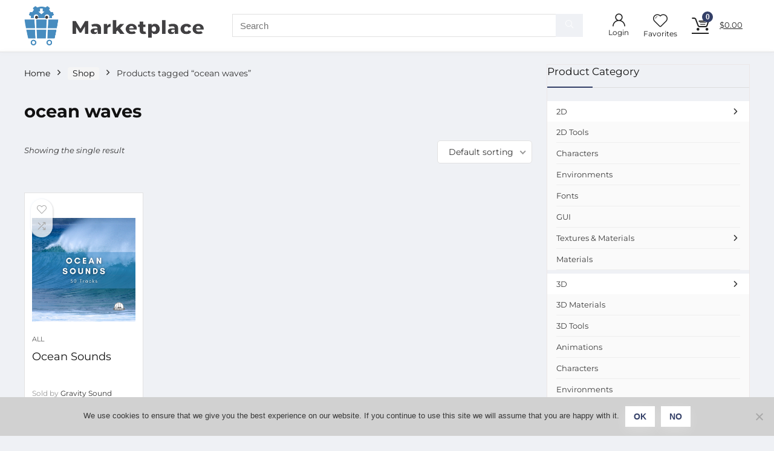

--- FILE ---
content_type: text/html; charset=UTF-8
request_url: https://godotmarketplace.com/product-tag/ocean-waves/
body_size: 25212
content:
<!DOCTYPE html>
<html lang="en-US">
<head>
<meta charset="UTF-8" />
<meta name="viewport" content="width=device-width, initial-scale=1.0" />
<!-- feeds & pingback -->
<link rel="profile" href="https://gmpg.org/xfn/11" />
<link rel="pingback" href="https://godotmarketplace.com/xmlrpc.php" />
<title>ocean waves &#8211; Godot Assets Marketplace</title>
<meta name='robots' content='max-image-preview:large' />
<link rel='dns-prefetch' href='//www.googletagmanager.com' />
<link rel="alternate" type="application/rss+xml" title="Godot Assets Marketplace &raquo; Feed" href="https://godotmarketplace.com/feed/" />
<link rel="alternate" type="application/rss+xml" title="Godot Assets Marketplace &raquo; Comments Feed" href="https://godotmarketplace.com/comments/feed/" />
<link rel="alternate" type="application/rss+xml" title="Godot Assets Marketplace &raquo; ocean waves Tag Feed" href="https://godotmarketplace.com/product-tag/ocean-waves/feed/" />
<style id='wp-img-auto-sizes-contain-inline-css' type='text/css'>
img:is([sizes=auto i],[sizes^="auto," i]){contain-intrinsic-size:3000px 1500px}
/*# sourceURL=wp-img-auto-sizes-contain-inline-css */
</style>
<link rel='stylesheet' id='dashicons-css' href='https://godotmarketplace.com/wp-includes/css/dashicons.min.css?ver=6.9' type='text/css' media='all' />
<link rel='stylesheet' id='rhstyle-css' href='https://godotmarketplace.com/wp-content/themes/rehub-theme/style.css?ver=19.7.1' type='text/css' media='all' />
<link rel='stylesheet' id='rhslidingpanel-css' href='https://godotmarketplace.com/wp-content/themes/rehub-theme/css/slidingpanel.css?ver=1.0' type='text/css' media='all' />
<link rel='stylesheet' id='rhcompare-css' href='https://godotmarketplace.com/wp-content/themes/rehub-theme/css/dynamiccomparison.css?ver=1.3' type='text/css' media='all' />
<style id='wp-emoji-styles-inline-css' type='text/css'>

	img.wp-smiley, img.emoji {
		display: inline !important;
		border: none !important;
		box-shadow: none !important;
		height: 1em !important;
		width: 1em !important;
		margin: 0 0.07em !important;
		vertical-align: -0.1em !important;
		background: none !important;
		padding: 0 !important;
	}
/*# sourceURL=wp-emoji-styles-inline-css */
</style>
<link rel='stylesheet' id='wp-block-library-css' href='https://godotmarketplace.com/wp-includes/css/dist/block-library/style.min.css?ver=6.9' type='text/css' media='all' />
<style id='wp-block-group-inline-css' type='text/css'>
.wp-block-group{box-sizing:border-box}:where(.wp-block-group.wp-block-group-is-layout-constrained){position:relative}
/*# sourceURL=https://godotmarketplace.com/wp-includes/blocks/group/style.min.css */
</style>
<link rel='stylesheet' id='wc-blocks-style-css' href='https://godotmarketplace.com/wp-content/plugins/woocommerce/assets/client/blocks/wc-blocks.css?ver=wc-9.8.6' type='text/css' media='all' />
<style id='global-styles-inline-css' type='text/css'>
:root{--wp--preset--aspect-ratio--square: 1;--wp--preset--aspect-ratio--4-3: 4/3;--wp--preset--aspect-ratio--3-4: 3/4;--wp--preset--aspect-ratio--3-2: 3/2;--wp--preset--aspect-ratio--2-3: 2/3;--wp--preset--aspect-ratio--16-9: 16/9;--wp--preset--aspect-ratio--9-16: 9/16;--wp--preset--color--black: #000000;--wp--preset--color--cyan-bluish-gray: #abb8c3;--wp--preset--color--white: #ffffff;--wp--preset--color--pale-pink: #f78da7;--wp--preset--color--vivid-red: #cf2e2e;--wp--preset--color--luminous-vivid-orange: #ff6900;--wp--preset--color--luminous-vivid-amber: #fcb900;--wp--preset--color--light-green-cyan: #7bdcb5;--wp--preset--color--vivid-green-cyan: #00d084;--wp--preset--color--pale-cyan-blue: #8ed1fc;--wp--preset--color--vivid-cyan-blue: #0693e3;--wp--preset--color--vivid-purple: #9b51e0;--wp--preset--color--main: var(--rehub-main-color);--wp--preset--color--secondary: var(--rehub-sec-color);--wp--preset--color--buttonmain: var(--rehub-main-btn-bg);--wp--preset--color--cyan-grey: #abb8c3;--wp--preset--color--orange-light: #fcb900;--wp--preset--color--red: #cf2e2e;--wp--preset--color--red-bright: #f04057;--wp--preset--color--vivid-green: #00d084;--wp--preset--color--orange: #ff6900;--wp--preset--color--blue: #0693e3;--wp--preset--gradient--vivid-cyan-blue-to-vivid-purple: linear-gradient(135deg,rgb(6,147,227) 0%,rgb(155,81,224) 100%);--wp--preset--gradient--light-green-cyan-to-vivid-green-cyan: linear-gradient(135deg,rgb(122,220,180) 0%,rgb(0,208,130) 100%);--wp--preset--gradient--luminous-vivid-amber-to-luminous-vivid-orange: linear-gradient(135deg,rgb(252,185,0) 0%,rgb(255,105,0) 100%);--wp--preset--gradient--luminous-vivid-orange-to-vivid-red: linear-gradient(135deg,rgb(255,105,0) 0%,rgb(207,46,46) 100%);--wp--preset--gradient--very-light-gray-to-cyan-bluish-gray: linear-gradient(135deg,rgb(238,238,238) 0%,rgb(169,184,195) 100%);--wp--preset--gradient--cool-to-warm-spectrum: linear-gradient(135deg,rgb(74,234,220) 0%,rgb(151,120,209) 20%,rgb(207,42,186) 40%,rgb(238,44,130) 60%,rgb(251,105,98) 80%,rgb(254,248,76) 100%);--wp--preset--gradient--blush-light-purple: linear-gradient(135deg,rgb(255,206,236) 0%,rgb(152,150,240) 100%);--wp--preset--gradient--blush-bordeaux: linear-gradient(135deg,rgb(254,205,165) 0%,rgb(254,45,45) 50%,rgb(107,0,62) 100%);--wp--preset--gradient--luminous-dusk: linear-gradient(135deg,rgb(255,203,112) 0%,rgb(199,81,192) 50%,rgb(65,88,208) 100%);--wp--preset--gradient--pale-ocean: linear-gradient(135deg,rgb(255,245,203) 0%,rgb(182,227,212) 50%,rgb(51,167,181) 100%);--wp--preset--gradient--electric-grass: linear-gradient(135deg,rgb(202,248,128) 0%,rgb(113,206,126) 100%);--wp--preset--gradient--midnight: linear-gradient(135deg,rgb(2,3,129) 0%,rgb(40,116,252) 100%);--wp--preset--font-size--small: 13px;--wp--preset--font-size--medium: 20px;--wp--preset--font-size--large: 36px;--wp--preset--font-size--x-large: 42px;--wp--preset--font-family--system-font: -apple-system,BlinkMacSystemFont,"Segoe UI",Roboto,Oxygen-Sans,Ubuntu,Cantarell,"Helvetica Neue",sans-serif;--wp--preset--font-family--rh-nav-font: var(--rehub-nav-font,-apple-system,BlinkMacSystemFont,"Segoe UI",Roboto,Oxygen-Sans,Ubuntu,Cantarell,"Helvetica Neue",sans-serif);--wp--preset--font-family--rh-head-font: var(--rehub-head-font,-apple-system,BlinkMacSystemFont,"Segoe UI",Roboto,Oxygen-Sans,Ubuntu,Cantarell,"Helvetica Neue",sans-serif);--wp--preset--font-family--rh-btn-font: var(--rehub-btn-font,-apple-system,BlinkMacSystemFont,"Segoe UI",Roboto,Oxygen-Sans,Ubuntu,Cantarell,"Helvetica Neue",sans-serif);--wp--preset--font-family--rh-body-font: var(--rehub-body-font,-apple-system,BlinkMacSystemFont,"Segoe UI",Roboto,Oxygen-Sans,Ubuntu,Cantarell,"Helvetica Neue",sans-serif);--wp--preset--spacing--20: 0.44rem;--wp--preset--spacing--30: 0.67rem;--wp--preset--spacing--40: 1rem;--wp--preset--spacing--50: 1.5rem;--wp--preset--spacing--60: 2.25rem;--wp--preset--spacing--70: 3.38rem;--wp--preset--spacing--80: 5.06rem;--wp--preset--shadow--natural: 6px 6px 9px rgba(0, 0, 0, 0.2);--wp--preset--shadow--deep: 12px 12px 50px rgba(0, 0, 0, 0.4);--wp--preset--shadow--sharp: 6px 6px 0px rgba(0, 0, 0, 0.2);--wp--preset--shadow--outlined: 6px 6px 0px -3px rgb(255, 255, 255), 6px 6px rgb(0, 0, 0);--wp--preset--shadow--crisp: 6px 6px 0px rgb(0, 0, 0);}:root { --wp--style--global--content-size: 760px;--wp--style--global--wide-size: 900px; }:where(body) { margin: 0; }.wp-site-blocks > .alignleft { float: left; margin-right: 2em; }.wp-site-blocks > .alignright { float: right; margin-left: 2em; }.wp-site-blocks > .aligncenter { justify-content: center; margin-left: auto; margin-right: auto; }:where(.is-layout-flex){gap: 0.5em;}:where(.is-layout-grid){gap: 0.5em;}.is-layout-flow > .alignleft{float: left;margin-inline-start: 0;margin-inline-end: 2em;}.is-layout-flow > .alignright{float: right;margin-inline-start: 2em;margin-inline-end: 0;}.is-layout-flow > .aligncenter{margin-left: auto !important;margin-right: auto !important;}.is-layout-constrained > .alignleft{float: left;margin-inline-start: 0;margin-inline-end: 2em;}.is-layout-constrained > .alignright{float: right;margin-inline-start: 2em;margin-inline-end: 0;}.is-layout-constrained > .aligncenter{margin-left: auto !important;margin-right: auto !important;}.is-layout-constrained > :where(:not(.alignleft):not(.alignright):not(.alignfull)){max-width: var(--wp--style--global--content-size);margin-left: auto !important;margin-right: auto !important;}.is-layout-constrained > .alignwide{max-width: var(--wp--style--global--wide-size);}body .is-layout-flex{display: flex;}.is-layout-flex{flex-wrap: wrap;align-items: center;}.is-layout-flex > :is(*, div){margin: 0;}body .is-layout-grid{display: grid;}.is-layout-grid > :is(*, div){margin: 0;}body{padding-top: 0px;padding-right: 0px;padding-bottom: 0px;padding-left: 0px;}a:where(:not(.wp-element-button)){text-decoration: none;}h1{font-size: 29px;line-height: 34px;margin-top: 10px;margin-bottom: 31px;}h2{font-size: 25px;line-height: 31px;margin-top: 10px;margin-bottom: 31px;}h3{font-size: 20px;line-height: 28px;margin-top: 10px;margin-bottom: 25px;}h4{font-size: 18px;line-height: 24px;margin-top: 10px;margin-bottom: 18px;}h5{font-size: 16px;line-height: 20px;margin-top: 10px;margin-bottom: 15px;}h6{font-size: 14px;line-height: 20px;margin-top: 0px;margin-bottom: 10px;}:root :where(.wp-element-button, .wp-block-button__link){background-color: #32373c;border-width: 0;color: #fff;font-family: inherit;font-size: inherit;font-style: inherit;font-weight: inherit;letter-spacing: inherit;line-height: inherit;padding-top: calc(0.667em + 2px);padding-right: calc(1.333em + 2px);padding-bottom: calc(0.667em + 2px);padding-left: calc(1.333em + 2px);text-decoration: none;text-transform: inherit;}.has-black-color{color: var(--wp--preset--color--black) !important;}.has-cyan-bluish-gray-color{color: var(--wp--preset--color--cyan-bluish-gray) !important;}.has-white-color{color: var(--wp--preset--color--white) !important;}.has-pale-pink-color{color: var(--wp--preset--color--pale-pink) !important;}.has-vivid-red-color{color: var(--wp--preset--color--vivid-red) !important;}.has-luminous-vivid-orange-color{color: var(--wp--preset--color--luminous-vivid-orange) !important;}.has-luminous-vivid-amber-color{color: var(--wp--preset--color--luminous-vivid-amber) !important;}.has-light-green-cyan-color{color: var(--wp--preset--color--light-green-cyan) !important;}.has-vivid-green-cyan-color{color: var(--wp--preset--color--vivid-green-cyan) !important;}.has-pale-cyan-blue-color{color: var(--wp--preset--color--pale-cyan-blue) !important;}.has-vivid-cyan-blue-color{color: var(--wp--preset--color--vivid-cyan-blue) !important;}.has-vivid-purple-color{color: var(--wp--preset--color--vivid-purple) !important;}.has-main-color{color: var(--wp--preset--color--main) !important;}.has-secondary-color{color: var(--wp--preset--color--secondary) !important;}.has-buttonmain-color{color: var(--wp--preset--color--buttonmain) !important;}.has-cyan-grey-color{color: var(--wp--preset--color--cyan-grey) !important;}.has-orange-light-color{color: var(--wp--preset--color--orange-light) !important;}.has-red-color{color: var(--wp--preset--color--red) !important;}.has-red-bright-color{color: var(--wp--preset--color--red-bright) !important;}.has-vivid-green-color{color: var(--wp--preset--color--vivid-green) !important;}.has-orange-color{color: var(--wp--preset--color--orange) !important;}.has-blue-color{color: var(--wp--preset--color--blue) !important;}.has-black-background-color{background-color: var(--wp--preset--color--black) !important;}.has-cyan-bluish-gray-background-color{background-color: var(--wp--preset--color--cyan-bluish-gray) !important;}.has-white-background-color{background-color: var(--wp--preset--color--white) !important;}.has-pale-pink-background-color{background-color: var(--wp--preset--color--pale-pink) !important;}.has-vivid-red-background-color{background-color: var(--wp--preset--color--vivid-red) !important;}.has-luminous-vivid-orange-background-color{background-color: var(--wp--preset--color--luminous-vivid-orange) !important;}.has-luminous-vivid-amber-background-color{background-color: var(--wp--preset--color--luminous-vivid-amber) !important;}.has-light-green-cyan-background-color{background-color: var(--wp--preset--color--light-green-cyan) !important;}.has-vivid-green-cyan-background-color{background-color: var(--wp--preset--color--vivid-green-cyan) !important;}.has-pale-cyan-blue-background-color{background-color: var(--wp--preset--color--pale-cyan-blue) !important;}.has-vivid-cyan-blue-background-color{background-color: var(--wp--preset--color--vivid-cyan-blue) !important;}.has-vivid-purple-background-color{background-color: var(--wp--preset--color--vivid-purple) !important;}.has-main-background-color{background-color: var(--wp--preset--color--main) !important;}.has-secondary-background-color{background-color: var(--wp--preset--color--secondary) !important;}.has-buttonmain-background-color{background-color: var(--wp--preset--color--buttonmain) !important;}.has-cyan-grey-background-color{background-color: var(--wp--preset--color--cyan-grey) !important;}.has-orange-light-background-color{background-color: var(--wp--preset--color--orange-light) !important;}.has-red-background-color{background-color: var(--wp--preset--color--red) !important;}.has-red-bright-background-color{background-color: var(--wp--preset--color--red-bright) !important;}.has-vivid-green-background-color{background-color: var(--wp--preset--color--vivid-green) !important;}.has-orange-background-color{background-color: var(--wp--preset--color--orange) !important;}.has-blue-background-color{background-color: var(--wp--preset--color--blue) !important;}.has-black-border-color{border-color: var(--wp--preset--color--black) !important;}.has-cyan-bluish-gray-border-color{border-color: var(--wp--preset--color--cyan-bluish-gray) !important;}.has-white-border-color{border-color: var(--wp--preset--color--white) !important;}.has-pale-pink-border-color{border-color: var(--wp--preset--color--pale-pink) !important;}.has-vivid-red-border-color{border-color: var(--wp--preset--color--vivid-red) !important;}.has-luminous-vivid-orange-border-color{border-color: var(--wp--preset--color--luminous-vivid-orange) !important;}.has-luminous-vivid-amber-border-color{border-color: var(--wp--preset--color--luminous-vivid-amber) !important;}.has-light-green-cyan-border-color{border-color: var(--wp--preset--color--light-green-cyan) !important;}.has-vivid-green-cyan-border-color{border-color: var(--wp--preset--color--vivid-green-cyan) !important;}.has-pale-cyan-blue-border-color{border-color: var(--wp--preset--color--pale-cyan-blue) !important;}.has-vivid-cyan-blue-border-color{border-color: var(--wp--preset--color--vivid-cyan-blue) !important;}.has-vivid-purple-border-color{border-color: var(--wp--preset--color--vivid-purple) !important;}.has-main-border-color{border-color: var(--wp--preset--color--main) !important;}.has-secondary-border-color{border-color: var(--wp--preset--color--secondary) !important;}.has-buttonmain-border-color{border-color: var(--wp--preset--color--buttonmain) !important;}.has-cyan-grey-border-color{border-color: var(--wp--preset--color--cyan-grey) !important;}.has-orange-light-border-color{border-color: var(--wp--preset--color--orange-light) !important;}.has-red-border-color{border-color: var(--wp--preset--color--red) !important;}.has-red-bright-border-color{border-color: var(--wp--preset--color--red-bright) !important;}.has-vivid-green-border-color{border-color: var(--wp--preset--color--vivid-green) !important;}.has-orange-border-color{border-color: var(--wp--preset--color--orange) !important;}.has-blue-border-color{border-color: var(--wp--preset--color--blue) !important;}.has-vivid-cyan-blue-to-vivid-purple-gradient-background{background: var(--wp--preset--gradient--vivid-cyan-blue-to-vivid-purple) !important;}.has-light-green-cyan-to-vivid-green-cyan-gradient-background{background: var(--wp--preset--gradient--light-green-cyan-to-vivid-green-cyan) !important;}.has-luminous-vivid-amber-to-luminous-vivid-orange-gradient-background{background: var(--wp--preset--gradient--luminous-vivid-amber-to-luminous-vivid-orange) !important;}.has-luminous-vivid-orange-to-vivid-red-gradient-background{background: var(--wp--preset--gradient--luminous-vivid-orange-to-vivid-red) !important;}.has-very-light-gray-to-cyan-bluish-gray-gradient-background{background: var(--wp--preset--gradient--very-light-gray-to-cyan-bluish-gray) !important;}.has-cool-to-warm-spectrum-gradient-background{background: var(--wp--preset--gradient--cool-to-warm-spectrum) !important;}.has-blush-light-purple-gradient-background{background: var(--wp--preset--gradient--blush-light-purple) !important;}.has-blush-bordeaux-gradient-background{background: var(--wp--preset--gradient--blush-bordeaux) !important;}.has-luminous-dusk-gradient-background{background: var(--wp--preset--gradient--luminous-dusk) !important;}.has-pale-ocean-gradient-background{background: var(--wp--preset--gradient--pale-ocean) !important;}.has-electric-grass-gradient-background{background: var(--wp--preset--gradient--electric-grass) !important;}.has-midnight-gradient-background{background: var(--wp--preset--gradient--midnight) !important;}.has-small-font-size{font-size: var(--wp--preset--font-size--small) !important;}.has-medium-font-size{font-size: var(--wp--preset--font-size--medium) !important;}.has-large-font-size{font-size: var(--wp--preset--font-size--large) !important;}.has-x-large-font-size{font-size: var(--wp--preset--font-size--x-large) !important;}.has-system-font-font-family{font-family: var(--wp--preset--font-family--system-font) !important;}.has-rh-nav-font-font-family{font-family: var(--wp--preset--font-family--rh-nav-font) !important;}.has-rh-head-font-font-family{font-family: var(--wp--preset--font-family--rh-head-font) !important;}.has-rh-btn-font-font-family{font-family: var(--wp--preset--font-family--rh-btn-font) !important;}.has-rh-body-font-font-family{font-family: var(--wp--preset--font-family--rh-body-font) !important;}
/*# sourceURL=global-styles-inline-css */
</style>

<link rel='stylesheet' id='cookie-notice-front-css' href='https://godotmarketplace.com/wp-content/plugins/cookie-notice/css/front.min.css?ver=2.5.7' type='text/css' media='all' />
<link rel='stylesheet' id='Montserrat-css' href='https://godotmarketplace.com/wp-content/uploads/fonts/0c773693b51e09c9ef5caa8882fc3527/font.css?v=1724070207' type='text/css' media='all' />
<style id='woocommerce-inline-inline-css' type='text/css'>
.woocommerce form .form-row .required { visibility: visible; }
/*# sourceURL=woocommerce-inline-inline-css */
</style>
<link rel='stylesheet' id='wc-gateway-ppec-frontend-css' href='https://godotmarketplace.com/wp-content/plugins/woocommerce-gateway-paypal-express-checkout/assets/css/wc-gateway-ppec-frontend.css?ver=2.1.2' type='text/css' media='all' />
<link rel='stylesheet' id='brands-styles-css' href='https://godotmarketplace.com/wp-content/plugins/woocommerce/assets/css/brands.css?ver=9.8.6' type='text/css' media='all' />
<link rel='stylesheet' id='dokan-style-css' href='https://godotmarketplace.com/wp-content/plugins/dokan-lite/assets/css/style.css?ver=1751968159' type='text/css' media='all' />
<link rel='stylesheet' id='dokan-modal-css' href='https://godotmarketplace.com/wp-content/plugins/dokan-lite/assets/vendors/izimodal/iziModal.min.css?ver=1751968159' type='text/css' media='all' />
<link rel='stylesheet' id='dokan-fontawesome-css' href='https://godotmarketplace.com/wp-content/plugins/dokan-lite/assets/vendors/font-awesome/css/font-awesome.min.css?ver=4.0.3' type='text/css' media='all' />
<link rel='stylesheet' id='rehubicons-css' href='https://godotmarketplace.com/wp-content/themes/rehub-theme/iconstyle.css?ver=19.7.1' type='text/css' media='all' />
<link rel='stylesheet' id='rhajaxsearch-css' href='https://godotmarketplace.com/wp-content/themes/rehub-theme/css/ajaxsearch.css?ver=19.7.1' type='text/css' media='all' />
<link rel='stylesheet' id='rhelementor-css' href='https://godotmarketplace.com/wp-content/themes/rehub-theme/css/elementor.css?ver=1.0' type='text/css' media='all' />
<link rel='stylesheet' id='rehub-woocommerce-css' href='https://godotmarketplace.com/wp-content/themes/rehub-theme/css/woocommerce.css?ver=19.7.1' type='text/css' media='all' />
<link rel='stylesheet' id='rhquantity-css' href='https://godotmarketplace.com/wp-content/themes/rehub-theme/css/quantity.css?ver=1.5' type='text/css' media='all' />
<link rel='stylesheet' id='rhwcvendor-css' href='https://godotmarketplace.com/wp-content/themes/rehub-theme/css/wcvendor.css?ver=19.7.1' type='text/css' media='all' />
<link rel='stylesheet' id='prdctfltr-css' href='https://godotmarketplace.com/wp-content/plugins/prdctfltr/includes/css/style.min.css?ver=7.2.4' type='text/css' media='all' />
<script type="text/javascript" id="woocommerce-google-analytics-integration-gtag-js-after">
/* <![CDATA[ */
/* Google Analytics for WooCommerce (gtag.js) */
					window.dataLayer = window.dataLayer || [];
					function gtag(){dataLayer.push(arguments);}
					// Set up default consent state.
					for ( const mode of [{"analytics_storage":"denied","ad_storage":"denied","ad_user_data":"denied","ad_personalization":"denied","region":["AT","BE","BG","HR","CY","CZ","DK","EE","FI","FR","DE","GR","HU","IS","IE","IT","LV","LI","LT","LU","MT","NL","NO","PL","PT","RO","SK","SI","ES","SE","GB","CH"]}] || [] ) {
						gtag( "consent", "default", { "wait_for_update": 500, ...mode } );
					}
					gtag("js", new Date());
					gtag("set", "developer_id.dOGY3NW", true);
					gtag("config", "UA-158520530-1", {"track_404":true,"allow_google_signals":true,"logged_in":false,"linker":{"domains":[],"allow_incoming":false},"custom_map":{"dimension1":"logged_in"}});
//# sourceURL=woocommerce-google-analytics-integration-gtag-js-after
/* ]]> */
</script>
<script type="text/javascript" src="https://godotmarketplace.com/wp-includes/js/jquery/jquery.min.js?ver=3.7.1" id="jquery-core-js"></script>
<script type="text/javascript" src="https://godotmarketplace.com/wp-includes/js/jquery/jquery-migrate.min.js?ver=3.4.1" id="jquery-migrate-js"></script>
<script type="text/javascript" src="https://godotmarketplace.com/wp-includes/js/dist/hooks.min.js?ver=dd5603f07f9220ed27f1" id="wp-hooks-js"></script>
<script type="text/javascript" src="https://godotmarketplace.com/wp-includes/js/dist/i18n.min.js?ver=c26c3dc7bed366793375" id="wp-i18n-js"></script>
<script type="text/javascript" id="wp-i18n-js-after">
/* <![CDATA[ */
wp.i18n.setLocaleData( { 'text direction\u0004ltr': [ 'ltr' ] } );
//# sourceURL=wp-i18n-js-after
/* ]]> */
</script>
<script type="text/javascript" src="https://godotmarketplace.com/wp-content/plugins/dokan-lite/assets/vendors/izimodal/iziModal.min.js?ver=4.0.3" id="dokan-modal-js"></script>
<script type="text/javascript" src="https://godotmarketplace.com/wp-content/plugins/dokan-lite/assets/vendors/sweetalert2/sweetalert2.all.min.js?ver=1751968159" id="dokan-sweetalert2-js"></script>
<script type="text/javascript" src="https://godotmarketplace.com/wp-includes/js/dist/vendor/moment.min.js?ver=2.30.1" id="moment-js"></script>
<script type="text/javascript" id="moment-js-after">
/* <![CDATA[ */
moment.updateLocale( 'en_US', {"months":["January","February","March","April","May","June","July","August","September","October","November","December"],"monthsShort":["Jan","Feb","Mar","Apr","May","Jun","Jul","Aug","Sep","Oct","Nov","Dec"],"weekdays":["Sunday","Monday","Tuesday","Wednesday","Thursday","Friday","Saturday"],"weekdaysShort":["Sun","Mon","Tue","Wed","Thu","Fri","Sat"],"week":{"dow":1},"longDateFormat":{"LT":"g:i a","LTS":null,"L":null,"LL":"F j, Y","LLL":"F j, Y g:i a","LLLL":null}} );
//# sourceURL=moment-js-after
/* ]]> */
</script>
<script type="text/javascript" id="dokan-util-helper-js-extra">
/* <![CDATA[ */
var dokan_helper = {"i18n_date_format":"F j, Y","i18n_time_format":"g:i a","week_starts_day":"1","reverse_withdrawal":{"enabled":false},"timepicker_locale":{"am":"am","pm":"pm","AM":"AM","PM":"PM","hr":"hr","hrs":"hrs","mins":"mins"},"daterange_picker_local":{"toLabel":"To","firstDay":1,"fromLabel":"From","separator":" - ","weekLabel":"W","applyLabel":"Apply","cancelLabel":"Clear","customRangeLabel":"Custom","daysOfWeek":["Su","Mo","Tu","We","Th","Fr","Sa"],"monthNames":["January","February","March","April","May","June","July","August","September","October","November","December"]},"sweetalert_local":{"cancelButtonText":"Cancel","closeButtonText":"Close","confirmButtonText":"OK","denyButtonText":"No","closeButtonAriaLabel":"Close this dialog"}};
var dokan = {"ajaxurl":"https://godotmarketplace.com/wp-admin/admin-ajax.php","nonce":"395c768d17","order_nonce":"7ad281f73c","product_edit_nonce":"9a23f64498","ajax_loader":"https://godotmarketplace.com/wp-content/plugins/dokan-lite/assets/images/ajax-loader.gif","seller":{"available":"Available","notAvailable":"Not Available"},"delete_confirm":"Are you sure?","wrong_message":"Something went wrong. Please try again.","vendor_percentage":"","commission_type":"","rounding_precision":"6","mon_decimal_point":".","currency_format_num_decimals":"2","currency_format_symbol":"$","currency_format_decimal_sep":".","currency_format_thousand_sep":",","currency_format":"%s%v","round_at_subtotal":"no","product_types":["simple"],"loading_img":"https://godotmarketplace.com/wp-content/plugins/dokan-lite/assets/images/loading.gif","store_product_search_nonce":"509f745e1d","i18n_download_permission":"Are you sure you want to revoke access to this download?","i18n_download_access":"Could not grant access - the user may already have permission for this file or billing email is not set. Ensure the billing email is set, and the order has been saved.","maximum_tags_select_length":"-1","modal_header_color":"var(--dokan-button-background-color, #7047EB)","rest":{"root":"https://godotmarketplace.com/wp-json/","nonce":"e764a8b867","version":"dokan/v1"},"api":null,"libs":[],"routeComponents":{"default":null},"routes":[],"urls":{"assetsUrl":"https://godotmarketplace.com/wp-content/plugins/dokan-lite/assets","dashboardUrl":"https://godotmarketplace.com/dashboard/?path=%2Fanalytics%2FOverview","storeUrl":""}};
//# sourceURL=dokan-util-helper-js-extra
/* ]]> */
</script>
<script type="text/javascript" src="https://godotmarketplace.com/wp-content/plugins/dokan-lite/assets/js/helper.js?ver=1751968159" id="dokan-util-helper-js"></script>
<script type="text/javascript" src="https://godotmarketplace.com/wp-content/plugins/woocommerce/assets/js/jquery-blockui/jquery.blockUI.min.js?ver=2.7.0-wc.9.8.6" id="jquery-blockui-js" defer="defer" data-wp-strategy="defer"></script>
<script type="text/javascript" id="wc-add-to-cart-js-extra">
/* <![CDATA[ */
var wc_add_to_cart_params = {"ajax_url":"/wp-admin/admin-ajax.php","wc_ajax_url":"/?wc-ajax=%%endpoint%%","i18n_view_cart":"View cart","cart_url":"https://godotmarketplace.com/cart/","is_cart":"","cart_redirect_after_add":"no","i18n_added_to_cart":"Has been added to cart."};
//# sourceURL=wc-add-to-cart-js-extra
/* ]]> */
</script>
<script type="text/javascript" src="https://godotmarketplace.com/wp-content/plugins/woocommerce/assets/js/frontend/add-to-cart.min.js?ver=9.8.6" id="wc-add-to-cart-js" defer="defer" data-wp-strategy="defer"></script>
<script type="text/javascript" src="https://godotmarketplace.com/wp-content/plugins/woocommerce/assets/js/js-cookie/js.cookie.min.js?ver=2.1.4-wc.9.8.6" id="js-cookie-js" defer="defer" data-wp-strategy="defer"></script>
<script type="text/javascript" id="woocommerce-js-extra">
/* <![CDATA[ */
var woocommerce_params = {"ajax_url":"/wp-admin/admin-ajax.php","wc_ajax_url":"/?wc-ajax=%%endpoint%%","i18n_password_show":"Show password","i18n_password_hide":"Hide password"};
//# sourceURL=woocommerce-js-extra
/* ]]> */
</script>
<script type="text/javascript" src="https://godotmarketplace.com/wp-content/plugins/woocommerce/assets/js/frontend/woocommerce.min.js?ver=9.8.6" id="woocommerce-js" defer="defer" data-wp-strategy="defer"></script>
<script type="text/javascript" id="wc-cart-fragments-js-extra">
/* <![CDATA[ */
var wc_cart_fragments_params = {"ajax_url":"/wp-admin/admin-ajax.php","wc_ajax_url":"/?wc-ajax=%%endpoint%%","cart_hash_key":"wc_cart_hash_355b85cf4424a179c42d8ea590430721","fragment_name":"wc_fragments_355b85cf4424a179c42d8ea590430721","request_timeout":"5000"};
//# sourceURL=wc-cart-fragments-js-extra
/* ]]> */
</script>
<script type="text/javascript" src="https://godotmarketplace.com/wp-content/plugins/woocommerce/assets/js/frontend/cart-fragments.min.js?ver=9.8.6" id="wc-cart-fragments-js" defer="defer" data-wp-strategy="defer"></script>
<link rel="https://api.w.org/" href="https://godotmarketplace.com/wp-json/" /><link rel="alternate" title="JSON" type="application/json" href="https://godotmarketplace.com/wp-json/wp/v2/product_tag/1739" /><link rel="EditURI" type="application/rsd+xml" title="RSD" href="https://godotmarketplace.com/xmlrpc.php?rsd" />
<meta name="generator" content="WordPress 6.9" />
<meta name="generator" content="WooCommerce 9.8.6" />
<link rel="preload" href="https://godotmarketplace.com/wp-content/themes/rehub-theme/fonts/rhicons.woff2?3oibrk" as="font" type="font/woff2" crossorigin="crossorigin"><style type="text/css"> @media (min-width:1025px){header .logo-section{padding:10px 0;}}.main-nav{box-shadow:0 1px 8px rgba(0,0,0,0.1),0 0 0 1px rgba(0,0,0,0.03) !important;}nav.top_menu > ul > li > a{padding:11px 15px 15px 15px;font-size:17px}nav.top_menu > ul > li > a{text-transform:uppercase;}nav.top_menu > ul > li > a{font-weight:normal;}.dl-menuwrapper li a,nav.top_menu > ul > li > a,#re_menu_near_logo li,#re_menu_near_logo li{font-family:"Montserrat",trebuchet ms !important;font-weight:700;}:root{--rehub-nav-font:Montserrat;}.rehub_feat_block div.offer_title,.rh_wrapper_video_playlist .rh_video_title_and_time .rh_video_title,.main_slider .flex-overlay h2,.related_articles ul li > a,h1,h2,h3,h4,h5,h6,.widget .title,.title h1,.title h5,.related_articles .related_title,#comments .title_comments,.commentlist .comment-author .fn,.commentlist .comment-author .fn a,.rate_bar_wrap .review-top .review-text span.review-header,.wpsm-numbox.wpsm-style6 span.num,.wpsm-numbox.wpsm-style5 span.num,.rehub-main-font,.logo .textlogo,.wp-block-quote.is-style-large,.comment-respond h3,.related_articles .related_title,.re_title_inmodal{font-family:"Montserrat",trebuchet ms;}.main_slider .flex-overlay h2,h1,h2,h3,h4,h5,h6,.title h1,.title h5,.comment-respond h3{font-weight:700;}:root{--rehub-head-font:Montserrat;}.sidebar,.rehub-body-font,body{font-family:"Montserrat",arial !important;font-weight:normal;font-style:normal;}:root{--rehub-body-font:Montserrat;}.post,body .post-readopt .post-inner,body .post-readopt:not(.main-side),body .post-readopt .post,.post p{font-size:16px;line-height:24px;}.header_top_wrap{background:none repeat scroll 0 0 #032bfb!important;}.header-top,.header_top_wrap{border:none !important}.header_top_wrap .user-ava-intop:after,.header-top .top-nav > ul > li > a,.header-top a.cart-contents,.header_top_wrap .icon-search-onclick:before,.header-top .top-social,.header-top .top-social a{color:#f4f4f4 !important;}.header-top .top-nav li{border:none !important;}nav.top_menu > ul > li > a{color:#333f67 !important;}nav.top_menu > ul > li > a:hover{box-shadow:none;}.responsive_nav_wrap .user-ava-intop:after,.dl-menuwrapper button i,.responsive_nav_wrap .rh-header-icon{color:#333f67 !important;}.dl-menuwrapper button svg line{stroke:#333f67 !important;}#main_header,.is-sticky .logo_section_wrap,.sticky-active.logo_section_wrap{background-color:#ffffff !important}.main-nav.white_style{border-top:none}nav.top_menu > ul:not(.off-canvas) > li > a:after{top:auto;bottom:0}.header-top{border:none;}.footer-bottom{background-color:#eff1f5 !important}.footer-bottom .footer_widget{border:none !important} .widget .title:after{border-bottom:2px solid #333f67;}.rehub-main-color-border,nav.top_menu > ul > li.vertical-menu.border-main-color .sub-menu,.rh-main-bg-hover:hover,.wp-block-quote,ul.def_btn_link_tabs li.active a,.wp-block-pullquote{border-color:#333f67;}.wpsm_promobox.rehub_promobox{border-left-color:#333f67!important;}.color_link{color:#333f67 !important;}.featured_slider:hover .score,.top_chart_controls .controls:hover,article.post .wpsm_toplist_heading:before{border-color:#333f67;}.btn_more:hover,.tw-pagination .current{border:1px solid #333f67;color:#fff}.rehub_woo_review .rehub_woo_tabs_menu li.current{border-top:3px solid #333f67;}.gallery-pics .gp-overlay{box-shadow:0 0 0 4px #333f67 inset;}.post .rehub_woo_tabs_menu li.current,.woocommerce div.product .woocommerce-tabs ul.tabs li.active{border-top:2px solid #333f67;}.rething_item a.cat{border-bottom-color:#333f67}nav.top_menu ul li ul.sub-menu{border-bottom:2px solid #333f67;}.widget.deal_daywoo,.elementor-widget-wpsm_woofeatured .deal_daywoo{border:3px solid #333f67;padding:20px;background:#fff;}.deal_daywoo .wpsm-bar-bar{background-color:#333f67 !important} #buddypress div.item-list-tabs ul li.selected a span,#buddypress div.item-list-tabs ul li.current a span,#buddypress div.item-list-tabs ul li a span,.user-profile-div .user-menu-tab > li.active > a,.user-profile-div .user-menu-tab > li.active > a:focus,.user-profile-div .user-menu-tab > li.active > a:hover,.news_in_thumb:hover a.rh-label-string,.news_out_thumb:hover a.rh-label-string,.col-feat-grid:hover a.rh-label-string,.carousel-style-deal .re_carousel .controls,.re_carousel .controls:hover,.openedprevnext .postNavigation .postnavprev,.postNavigation .postnavprev:hover,.top_chart_pagination a.selected,.flex-control-paging li a.flex-active,.flex-control-paging li a:hover,.btn_more:hover,body .tabs-menu li:hover,body .tabs-menu li.current,.featured_slider:hover .score,#bbp_user_edit_submit,.bbp-topic-pagination a,.bbp-topic-pagination a,.custom-checkbox label.checked:after,.slider_post .caption,ul.postpagination li.active a,ul.postpagination li:hover a,ul.postpagination li a:focus,.top_theme h5 strong,.re_carousel .text:after,#topcontrol:hover,.main_slider .flex-overlay:hover a.read-more,.rehub_chimp #mc_embed_signup input#mc-embedded-subscribe,#rank_1.rank_count,#toplistmenu > ul li:before,.rehub_chimp:before,.wpsm-members > strong:first-child,.r_catbox_btn,.wpcf7 .wpcf7-submit,.wpsm_pretty_hover li:hover,.wpsm_pretty_hover li.current,.rehub-main-color-bg,.togglegreedybtn:after,.rh-bg-hover-color:hover a.rh-label-string,.rh-main-bg-hover:hover,.rh_wrapper_video_playlist .rh_video_currently_playing,.rh_wrapper_video_playlist .rh_video_currently_playing.rh_click_video:hover,.rtmedia-list-item .rtmedia-album-media-count,.tw-pagination .current,.dokan-dashboard .dokan-dash-sidebar ul.dokan-dashboard-menu li.active,.dokan-dashboard .dokan-dash-sidebar ul.dokan-dashboard-menu li:hover,.dokan-dashboard .dokan-dash-sidebar ul.dokan-dashboard-menu li.dokan-common-links a:hover,#ywqa-submit-question,.woocommerce .widget_price_filter .ui-slider .ui-slider-range,.rh-hov-bor-line > a:after,nav.top_menu > ul:not(.off-canvas) > li > a:after,.rh-border-line:after,.wpsm-table.wpsm-table-main-color table tr th,.rh-hov-bg-main-slide:before,.rh-hov-bg-main-slidecol .col_item:before,.mvx-tablink.active::before{background:#333f67;}@media (max-width:767px){.postNavigation .postnavprev{background:#333f67;}}.rh-main-bg-hover:hover,.rh-main-bg-hover:hover .whitehovered,.user-profile-div .user-menu-tab > li.active > a{color:#fff !important} a,.carousel-style-deal .deal-item .priced_block .price_count ins,nav.top_menu ul li.menu-item-has-children ul li.menu-item-has-children > a:before,.top_chart_controls .controls:hover,.flexslider .fa-pulse,.footer-bottom .widget .f_menu li a:hover,.comment_form h3 a,.bbp-body li.bbp-forum-info > a:hover,.bbp-body li.bbp-topic-title > a:hover,#subscription-toggle a:before,#favorite-toggle a:before,.aff_offer_links .aff_name a,.rh-deal-price,.commentlist .comment-content small a,.related_articles .title_cat_related a,article em.emph,.campare_table table.one td strong.red,.sidebar .tabs-item .detail p a,.footer-bottom .widget .title span,footer p a,.welcome-frase strong,article.post .wpsm_toplist_heading:before,.post a.color_link,.categoriesbox:hover h3 a:after,.bbp-body li.bbp-forum-info > a,.bbp-body li.bbp-topic-title > a,.widget .title i,.woocommerce-MyAccount-navigation ul li.is-active a,.category-vendormenu li.current a,.deal_daywoo .title,.rehub-main-color,.wpsm_pretty_colored ul li.current a,.wpsm_pretty_colored ul li.current,.rh-heading-hover-color:hover h2 a,.rh-heading-hover-color:hover h3 a,.rh-heading-hover-color:hover h4 a,.rh-heading-hover-color:hover h5 a,.rh-heading-hover-color:hover h3,.rh-heading-hover-color:hover h2,.rh-heading-hover-color:hover h4,.rh-heading-hover-color:hover h5,.rh-heading-hover-color:hover .rh-heading-hover-item a,.rh-heading-icon:before,.widget_layered_nav ul li.chosen a:before,.wp-block-quote.is-style-large p,ul.page-numbers li span.current,ul.page-numbers li a:hover,ul.page-numbers li.active a,.page-link > span:not(.page-link-title),blockquote:not(.wp-block-quote) p,span.re_filtersort_btn:hover,span.active.re_filtersort_btn,.deal_daywoo .price,div.sortingloading:after{color:#333f67;}a{color:#3d8fcc;} .page-link > span:not(.page-link-title),.widget.widget_affegg_widget .title,.widget.top_offers .title,.widget.cegg_widget_products .title,header .header_first_style .search form.search-form [type="submit"],header .header_eight_style .search form.search-form [type="submit"],.filter_home_pick span.active,.filter_home_pick span:hover,.filter_product_pick span.active,.filter_product_pick span:hover,.rh_tab_links a.active,.rh_tab_links a:hover,.wcv-navigation ul.menu li.active,.wcv-navigation ul.menu li:hover a,form.search-form [type="submit"],.rehub-sec-color-bg,input#ywqa-submit-question,input#ywqa-send-answer,.woocommerce button.button.alt,.tabsajax span.active.re_filtersort_btn,.wpsm-table.wpsm-table-sec-color table tr th,.rh-slider-arrow,.rh-hov-bg-sec-slide:before,.rh-hov-bg-sec-slidecol .col_item:before{background:#eff1f5 !important;color:#fff !important;outline:0}.widget.widget_affegg_widget .title:after,.widget.top_offers .title:after,.widget.cegg_widget_products .title:after{border-top-color:#eff1f5 !important;}.page-link > span:not(.page-link-title){border:1px solid #eff1f5;}.page-link > span:not(.page-link-title),.header_first_style .search form.search-form [type="submit"] i{color:#fff !important;}.rh_tab_links a.active,.rh_tab_links a:hover,.rehub-sec-color-border,nav.top_menu > ul > li.vertical-menu.border-sec-color > .sub-menu,body .rh-slider-thumbs-item--active{border-color:#eff1f5}.rh_wrapper_video_playlist .rh_video_currently_playing,.rh_wrapper_video_playlist .rh_video_currently_playing.rh_click_video:hover{background-color:#eff1f5;box-shadow:1200px 0 0 #eff1f5 inset;}.rehub-sec-color{color:#eff1f5}  .woocommerce .woo-button-area .masked_coupon,.woocommerce a.woo_loop_btn,.woocommerce .button.checkout,.woocommerce input.button.alt,.woocommerce a.add_to_cart_button:not(.flat-woo-btn),.woocommerce-page a.add_to_cart_button:not(.flat-woo-btn),.woocommerce .single_add_to_cart_button,.woocommerce div.product form.cart .button,.woocommerce .checkout-button.button,.priced_block .btn_offer_block,.priced_block .button,.rh-deal-compact-btn,input.mdf_button,#buddypress input[type="submit"],#buddypress input[type="button"],#buddypress input[type="reset"],#buddypress button.submit,.wpsm-button.rehub_main_btn,.wcv-grid a.button,input.gmw-submit,#ws-plugin--s2member-profile-submit,#rtmedia_create_new_album,input[type="submit"].dokan-btn-theme,a.dokan-btn-theme,.dokan-btn-theme,#wcfm_membership_container a.wcfm_submit_button,.woocommerce button.button,.rehub-main-btn-bg,.woocommerce #payment #place_order,.wc-block-grid__product-add-to-cart.wp-block-button .wp-block-button__link{background:none #ffffff !important;color:#333f67 !important;fill:#333f67 !important;border:none !important;text-decoration:none !important;outline:0;box-shadow:-1px 6px 19px rgba(255,255,255,0.2) !important;border-radius:0 !important;}.rehub-main-btn-bg > a{color:#333f67 !important;}.woocommerce a.woo_loop_btn:hover,.woocommerce .button.checkout:hover,.woocommerce input.button.alt:hover,.woocommerce a.add_to_cart_button:not(.flat-woo-btn):hover,.woocommerce-page a.add_to_cart_button:not(.flat-woo-btn):hover,.woocommerce a.single_add_to_cart_button:hover,.woocommerce-page a.single_add_to_cart_button:hover,.woocommerce div.product form.cart .button:hover,.woocommerce-page div.product form.cart .button:hover,.woocommerce .checkout-button.button:hover,.priced_block .btn_offer_block:hover,.wpsm-button.rehub_main_btn:hover,#buddypress input[type="submit"]:hover,#buddypress input[type="button"]:hover,#buddypress input[type="reset"]:hover,#buddypress button.submit:hover,.small_post .btn:hover,.ap-pro-form-field-wrapper input[type="submit"]:hover,.wcv-grid a.button:hover,#ws-plugin--s2member-profile-submit:hover,.rething_button .btn_more:hover,#wcfm_membership_container a.wcfm_submit_button:hover,.woocommerce #payment #place_order:hover,.woocommerce button.button:hover,.rehub-main-btn-bg:hover,.rehub-main-btn-bg:hover > a,.wc-block-grid__product-add-to-cart.wp-block-button .wp-block-button__link:hover{background:none #ffffff !important;color:#f57389 !important;border-color:transparent;box-shadow:-1px 6px 13px #d3d3d3 !important;}.rehub_offer_coupon:hover{border:1px dashed #ffffff;}.rehub_offer_coupon:hover i.far,.rehub_offer_coupon:hover i.fal,.rehub_offer_coupon:hover i.fas{color:#ffffff}.re_thing_btn .rehub_offer_coupon.not_masked_coupon:hover{color:#ffffff !important}.woocommerce a.woo_loop_btn:active,.woocommerce .button.checkout:active,.woocommerce .button.alt:active,.woocommerce a.add_to_cart_button:not(.flat-woo-btn):active,.woocommerce-page a.add_to_cart_button:not(.flat-woo-btn):active,.woocommerce a.single_add_to_cart_button:active,.woocommerce-page a.single_add_to_cart_button:active,.woocommerce div.product form.cart .button:active,.woocommerce-page div.product form.cart .button:active,.woocommerce .checkout-button.button:active,.wpsm-button.rehub_main_btn:active,#buddypress input[type="submit"]:active,#buddypress input[type="button"]:active,#buddypress input[type="reset"]:active,#buddypress button.submit:active,.ap-pro-form-field-wrapper input[type="submit"]:active,.wcv-grid a.button:active,#ws-plugin--s2member-profile-submit:active,.woocommerce #payment #place_order:active,input[type="submit"].dokan-btn-theme:active,a.dokan-btn-theme:active,.dokan-btn-theme:active,.woocommerce button.button:active,.rehub-main-btn-bg:active,.wc-block-grid__product-add-to-cart.wp-block-button .wp-block-button__link:active{background:none #ffffff !important;box-shadow:0 1px 0 #999 !important;top:2px;color:#f57389 !important;}.rehub_btn_color,.rehub_chimp_flat #mc_embed_signup input#mc-embedded-subscribe{background-color:#ffffff;border:1px solid #ffffff;color:#333f67;text-shadow:none}.rehub_btn_color:hover{color:#f57389;background-color:#ffffff;border:1px solid #ffffff;}.rething_button .btn_more{border:1px solid #ffffff;color:#ffffff;}.rething_button .priced_block.block_btnblock .price_count{color:#ffffff;font-weight:normal;}.widget_merchant_list .buttons_col{background-color:#ffffff !important;}.widget_merchant_list .buttons_col a{color:#333f67 !important;}.rehub-svg-btn-fill svg{fill:#ffffff;}.rehub-svg-btn-stroke svg{stroke:#ffffff;}@media (max-width:767px){#float-panel-woo-area{border-top:1px solid #ffffff}}:root{--rehub-main-color:#333f67;--rehub-sec-color:#eff1f5;--rehub-main-btn-bg:#ffffff;--rehub-link-color:#3d8fcc;}.compare-full-thumbnails a{width:18%;}@media (min-width:1400px){nav.top_menu > ul > li.vertical-menu > ul > li.inner-700 > .sub-menu{min-width:850px;}.postimagetrend.two_column .wrap img{min-height:120px}.postimagetrend.two_column .wrap{height:120px}.rh-boxed-container .rh-outer-wrap{width:1380px}.rh-container,.content{width:1330px;}.calcposright{right:calc((100% - 1330px)/2);}.rtl .calcposright{left:calc((100% - 1330px)/2);right:auto;}.centered-container .vc_col-sm-12 > * > .wpb_wrapper,.vc_section > .vc_row,.wcfm-membership-wrapper,body .elementor-section.elementor-section-boxed > .elementor-container,.wp-block-cover__inner-container{max-width:1330px;}.sidebar,.side-twocol,.vc_row.vc_rehub_container > .vc_col-sm-4{width:300px}.vc_row.vc_rehub_container > .vc_col-sm-8,.main-side:not(.full_width),.main_slider.flexslider{width:1000px;}}@media (min-width:1600px){.rehub_chimp h3{font-size:20px}.rh-boxed-container .rh-outer-wrap{width:1580px}.rh-container,.content{width:1530px;}.calcposright{right:calc((100% - 1530px)/2);}.rtl .calcposright{left:calc((100% - 1530px)/2);right:auto;}.rh-container.wide_width_restricted{width:1330px;}.rh-container.wide_width_restricted .calcposright{right:calc((100% - 1330px)/2);}.rtl .rh-container.wide_width_restricted .calcposright{left:calc((100% - 1330px)/2);right:auto;}.centered-container .vc_col-sm-12 > * > .wpb_wrapper,.vc_section > .vc_row,.wcfm-membership-wrapper,body .elementor-section.elementor-section-boxed > .elementor-container,.wp-block-cover__inner-container{max-width:1530px;}.sidebar,.side-twocol,.vc_row.vc_rehub_container > .vc_col-sm-4{width:300px}.vc_row.vc_rehub_container > .vc_col-sm-8,.main-side:not(.full_width),.main_slider.flexslider{width:1200px;}}body,body.dark_body{background-color:#eff1f5;background-position:left top;background-repeat:repeat;background-image:none}body .woocommerce .products .product .price,ul.product_list_widget li span.amount{color:#333f67 !important}.woocommerce .onsale{background-color:#f04a4a}</style>	<noscript><style>.woocommerce-product-gallery{ opacity: 1 !important; }</style></noscript>
	<meta name="generator" content="Elementor 3.32.4; features: additional_custom_breakpoints; settings: css_print_method-external, google_font-enabled, font_display-auto">
			<style>
				.e-con.e-parent:nth-of-type(n+4):not(.e-lazyloaded):not(.e-no-lazyload),
				.e-con.e-parent:nth-of-type(n+4):not(.e-lazyloaded):not(.e-no-lazyload) * {
					background-image: none !important;
				}
				@media screen and (max-height: 1024px) {
					.e-con.e-parent:nth-of-type(n+3):not(.e-lazyloaded):not(.e-no-lazyload),
					.e-con.e-parent:nth-of-type(n+3):not(.e-lazyloaded):not(.e-no-lazyload) * {
						background-image: none !important;
					}
				}
				@media screen and (max-height: 640px) {
					.e-con.e-parent:nth-of-type(n+2):not(.e-lazyloaded):not(.e-no-lazyload),
					.e-con.e-parent:nth-of-type(n+2):not(.e-lazyloaded):not(.e-no-lazyload) * {
						background-image: none !important;
					}
				}
			</style>
			<link rel="icon" href="https://godotmarketplace.com/wp-content/uploads/2020/01/Godotmarketplace-100x100.png" sizes="32x32" />
<link rel="icon" href="https://godotmarketplace.com/wp-content/uploads/2020/01/Godotmarketplace-300x298.png" sizes="192x192" />
<link rel="apple-touch-icon" href="https://godotmarketplace.com/wp-content/uploads/2020/01/Godotmarketplace-300x298.png" />
<meta name="msapplication-TileImage" content="https://godotmarketplace.com/wp-content/uploads/2020/01/Godotmarketplace-300x300.png" />
<meta name="generator" content="Product Filter for WooCommerce"/><link rel='stylesheet' id='select2-css' href='https://godotmarketplace.com/wp-content/plugins/woocommerce/assets/css/select2.css?ver=9.8.6' type='text/css' media='all' />
<link rel='stylesheet' id='elementor-frontend-css' href='https://godotmarketplace.com/wp-content/plugins/elementor/assets/css/frontend.min.css?ver=3.32.4' type='text/css' media='all' />
<link rel='stylesheet' id='elementor-post-1641-css' href='https://godotmarketplace.com/wp-content/uploads/elementor/css/post-1641.css?ver=1769189794' type='text/css' media='all' />
<link rel='stylesheet' id='elementor-gf-local-montserrat-css' href='https://godotmarketplace.com/wp-content/uploads/elementor/google-fonts/css/montserrat.css?ver=1745307339' type='text/css' media='all' />
<link rel='stylesheet' id='widget-heading-css' href='https://godotmarketplace.com/wp-content/plugins/elementor/assets/css/widget-heading.min.css?ver=3.32.4' type='text/css' media='all' />
<link rel='stylesheet' id='widget-image-css' href='https://godotmarketplace.com/wp-content/plugins/elementor/assets/css/widget-image.min.css?ver=3.32.4' type='text/css' media='all' />
<link rel='stylesheet' id='widget-icon-list-css' href='https://godotmarketplace.com/wp-content/plugins/elementor/assets/css/widget-icon-list.min.css?ver=3.32.4' type='text/css' media='all' />
<link rel='stylesheet' id='rhmailchimp-css' href='https://godotmarketplace.com/wp-content/themes/rehub-theme/css/shortcodes/mailchimp.css?ver=1.1' type='text/css' media='all' />
<link rel='stylesheet' id='elementor-icons-css' href='https://godotmarketplace.com/wp-content/plugins/elementor/assets/lib/eicons/css/elementor-icons.min.css?ver=5.44.0' type='text/css' media='all' />
<link rel='stylesheet' id='elementor-post-17503-css' href='https://godotmarketplace.com/wp-content/uploads/elementor/css/post-17503.css?ver=1769189795' type='text/css' media='all' />
<link rel='stylesheet' id='elementor-gf-local-roboto-css' href='https://godotmarketplace.com/wp-content/uploads/elementor/google-fonts/css/roboto.css?ver=1745307329' type='text/css' media='all' />
</head>
<body class="archive tax-product_tag term-ocean-waves term-1739 wp-embed-responsive wp-theme-rehub-theme theme-rehub-theme cookies-not-set woocommerce woocommerce-page woocommerce-no-js noinnerpadding prdctfltr-ajax prdctfltr-shop elementor-default elementor-kit-17503 dokan-theme-rehub-theme">
	               
<!-- Outer Start -->
<div class="rh-outer-wrap">
    <div id="top_ankor"></div>
    <!-- HEADER -->
            <header id="main_header" class="white_style width-100p position-relative">
            <div class="header_wrap">
                                                                                    <!-- Logo section -->
<div class="logo_section_wrap hideontablet">
    <div class="rh-container">
        <div class="logo-section rh-flex-center-align tabletblockdisplay header_seven_style clearfix">
            <div class="logo">
          		          			<a href="https://godotmarketplace.com" class="logo_image">
                        <img src="https://vc-godot.s3.eu-central-1.amazonaws.com/wp-content/uploads/2022/09/20105409/Entwurf03.png" alt="Godot Assets Marketplace" height="" width="" />
                    </a>
          		       
            </div>                       
            <div class="search head_search position-relative">
                                <form  role="search" method="get" class="search-form" action="https://godotmarketplace.com/">
  	<input type="text" name="s" placeholder="Search" class="re-ajax-search" autocomplete="off" data-posttype="product">
  	<input type="hidden" name="post_type" value="product" />  	<button type="submit" class="btnsearch hideonmobile" aria-label="Search"><i class="rhicon rhi-search"></i></button>
</form>
<div class="re-aj-search-wrap rhscrollthin"></div>            </div>
            <div class=" rh-flex-right-align">
                <div class="header-actions-logo rh-flex-right-align">
                    <div class="tabledisplay">
                         
                                                                                <div class="celldisplay login-btn-cell text-center">
                                                                                                <a class="act-rehub-login-popup rh-header-icon rh_login_icon_n_btn mobileinmenu " data-type="restrict" href="#"><i class="rhicon rhi-user font95"></i><span>Login / Register is disabled</span></a>                                <span class="heads_icon_label rehub-main-font login_icon_label">
                                    Login                                </span>                                                   
                            </div>                            
                         
                                                                                <div class="celldisplay text-center">
                                                        <a href="/wishlist/" class="rh-header-icon mobileinmenu rh-wishlistmenu-link" aria-label="Wishlist" data-wishcount="0">
                                                                <span class="rhicon rhi-hearttip position-relative">
                                    <span class="rh-icon-notice rhhidden rehub-main-color-bg"></span>                                </span>
                            </a>
                            <span class="heads_icon_label rehub-main-font">
                                Favorites                            </span>                            
                            </div>
                                                                                   
                                                <div class="celldisplay rh_woocartmenu_cell text-center"><span class="inlinestyle "><a class="rh-header-icon rh-flex-center-align rh_woocartmenu-link cart-contents cart_count_0" href="https://godotmarketplace.com/cart/"><span class="rh_woocartmenu-icon"><span class="rh-icon-notice rehub-main-color-bg">0</span></span><span class="rh_woocartmenu-amount"><span class="woocommerce-Price-amount amount"><bdi><span class="woocommerce-Price-currencySymbol">&#36;</span>0.00</bdi></span></span></a></span><div class="woocommerce widget_shopping_cart"></div></div>                        
                    </div>                     
                </div>  
            </div>                        
        </div>
    </div>
</div>
<!-- /Logo section -->  
<!-- Main Navigation -->
<div class="search-form-inheader main-nav mob-logo-enabled white_style">  
    <div class="rh-container"> 
	        
                <div class="responsive_nav_wrap rh_mobile_menu">
            <div id="dl-menu" class="dl-menuwrapper rh-flex-center-align">
                <button id="dl-trigger" class="dl-trigger" aria-label="Menu">
                    <svg viewBox="0 0 32 32" xmlns="http://www.w3.org/2000/svg">
                        <g>
                            <line stroke-linecap="round" id="rhlinemenu_1" y2="7" x2="29" y1="7" x1="3"/>
                            <line stroke-linecap="round" id="rhlinemenu_2" y2="16" x2="18" y1="16" x1="3"/>
                            <line stroke-linecap="round" id="rhlinemenu_3" y2="25" x2="26" y1="25" x1="3"/>
                        </g>
                    </svg>
                </button>
                <div id="mobile-menu-icons" class="rh-flex-center-align rh-flex-right-align">
                    <button class='icon-search-onclick' aria-label='Search'><i class='rhicon rhi-search'></i></button>
                </div>
            </div>
                    </div>
    </div>
</div>
<!-- /Main Navigation -->
    <div id="rhNavToolWrap" class="rhhidden tabletblockdisplay mb0">
        <style scoped>
                #rhNavToolWrap{position:fixed; background:white; bottom:0;left:0;right:0;box-shadow: 0 0 9px rgb(0 0 0 / 12%); z-index:100000}
                #rhNavToolbar{height:55px;}
                #rhNavToolWrap .user-dropdown-intop-menu{left:0;right:0;bottom:100%;border-width: 1px 0 0 0;}
                #rhNavToolWrap .user-dropdown-intop.user-dropdown-intop-open{position:static}
                #rhNavToolWrap .wpsm-button{font-size: 0;line-height: 0;}
                #rhNavToolWrap .wpsm-button i{font-size: 15px;padding: 0;}
                .wcfm-dashboard-page #rhNavToolWrap{display:none !important}
            </style>        <div id="rhNavToolbar" class="rh-flex-align-stretch rh-flex-center-align rh-flex-justify-btw"></div>
    </div>
                 

            </div>  
        </header>
            

 

<!-- CONTENT -->
<div class="rh-container rh_woo_main_archive"> 
    <div class="rh-content-wrap clearfix " id="rh_woo_mbl_sidebar">
        <style scoped>
            .nice-select{-webkit-tap-highlight-color:transparent;background-color:#fff;border-radius:5px;border:1px solid #e1e1e1;box-sizing:border-box;clear:both;cursor:pointer;display:block;float:left;font-family:inherit;font-size:14px;font-weight:400;height:38px;line-height:36px;outline:0;padding-left:18px;padding-right:30px;position:relative;text-align:left!important;transition:all .2s ease-in-out;-webkit-user-select:none;user-select:none;white-space:nowrap;width:auto}.nice-select:hover{border-color:#dbdbdb}.nice-select:after{border-bottom:2px solid #999;border-right:2px solid #999;content:"";display:block;height:5px;margin-top:-4px;pointer-events:none;position:absolute;right:12px;top:50%;transform-origin:66% 66%;transform:rotate(45deg);transition:all .15s ease-in-out;width:5px}.nice-select.open:after{transform:rotate(-135deg)}.nice-select.open .list{opacity:1;pointer-events:auto;transform:scale(1) translateY(0)}.nice-select.disabled{border-color:#ededed;color:#999;pointer-events:none}.nice-select.disabled:after{border-color:#ccc}.nice-select.wide{width:100%}.nice-select.wide .list{left:0!important;right:0!important}.nice-select.right{float:right}.nice-select.right .list{left:auto;right:0}.nice-select.small{font-size:12px;height:36px;line-height:34px}.nice-select.small:after{height:4px;width:4px}.nice-select.small .option{line-height:34px;min-height:34px}.nice-select .list{background-color:#fff;border-radius:5px;box-shadow:0 0 0 1px rgba(68,68,68,.11);box-sizing:border-box;margin-top:4px;opacity:0;overflow:hidden;padding:0;pointer-events:none;position:absolute;top:100%;left:0;transform-origin:50% 0;transform:scale(.75) translateY(-21px);transition:all .2s cubic-bezier(.5,0,0,1.25),opacity .15s ease-out;z-index:9999999}.nice-select .list:hover .option:not(:hover){background-color:transparent!important}.nice-select .option{margin:0;cursor:pointer;font-weight:400;line-height:32px;list-style:none;min-height:32px;outline:0;padding-left:18px;padding-right:29px;text-align:left;transition:all .2s}.nice-select .option.focus,.nice-select .option.selected.focus,.nice-select .option:hover{background-color:#f6f6f6}.nice-select .option.selected{font-weight:700}.nice-select .option.disabled{background-color:transparent;color:#999;cursor:default}.no-csspointerevents .nice-select .list{display:none}.no-csspointerevents .nice-select.open .list{display:block}
            .product-search-form .nice-select{border-radius: 0; height: 38px; line-height: 36px; border-width: 1px 0 1px 1px}
            .sidebar .product-search-form .nice-select{display: none}
            .search-header-contents form.search-form .nice-select{line-height: 74px; height: 74px;border-right-width: 1px;font-size: 16px;padding-left: 25px;padding-right: 35px;}
            </style>        
                         
        <!-- Main Side -->
        <div class="main-side woocommerce page" id="content">
            <article class="post" id="page-38379">
                <style scoped>
              nav.woocommerce-breadcrumb {font-size: 14px;margin: 5px 0 30px 0; line-height: 18px;}
              nav.woocommerce-breadcrumb a{text-decoration: none;color:#111}
              .woocommerce-breadcrumb span.delimiter {margin: 0 12px;}
              .woocommerce-breadcrumb span.delimiter+a {padding: 4px 8px;background-color: #f5f5f5;border-radius: 3px;color:#111 !important; display: inline-block;margin-bottom: 5px; line-height:13px;}
            </style>                                <nav class="woocommerce-breadcrumb" aria-label="Breadcrumb"><a href="https://godotmarketplace.com">Home</a><span class="delimiter"><i class="rhicon rhi-angle-right"></i></span><a href="https://godotmarketplace.com/shop/">Shop</a><span class="delimiter"><i class="rhicon rhi-angle-right"></i></span>Products tagged &ldquo;ocean waves&rdquo;</nav>   
                <h1 class="arc-main-title">ocean waves</h1>       
                                                                            <div class="border-grey cursorpointer floatright font90 ml10 pl10 pr10 rehub-main-color rtlmr10 rhhidden" id="mobile-trigger-sidebar"><i class="fa-sliders-v fal"></i> Filter</div>
                                                                                    <div class="woocommerce-notices-wrapper"></div><p class="woocommerce-result-count" >
	Showing the single result</p>
<form class="woocommerce-ordering" method="get">
		<select
		name="orderby"
		class="orderby"
					aria-label="Shop order"
			>
					<option value="menu_order"  selected='selected'>Default sorting</option>
					<option value="popularity" >Sort by popularity</option>
					<option value="rating" >Sort by average rating</option>
					<option value="date" >Sort by latest</option>
					<option value="price" >Sort by price: low to high</option>
					<option value="price-desc" >Sort by price: high to low</option>
					<option value="review" >Sort by editor review</option>
			</select>
	<input type="hidden" name="paged" value="1" />
	</form>
<div class="clear"></div> 
                                                    
                                                    
                        
<div class="columns-4 products col_wrap_fourth rh-flex-eq-height grid_woo">   
                                                  
                                                                        <div class="product col_item woo_grid_compact two_column_mobile type-product ">
    <div class="button_action rh-shadow-sceu pt5 pb5">
        <div>
                                    <div class="heart_thumb_wrap text-center"><span class="flowhidden cell_wishlist"><span class="heartplus" data-post_id="38379" data-informer="0"><span class="ml5 rtlmr5 wishaddedwrap" id="wishadded38379">Added to wishlist</span><span class="ml5 rtlmr5 wishremovedwrap" id="wishremoved38379">Removed from wishlist</span> </span></span><span data-wishcount="0" id="wishcount38379" class="thumbscount">0</span> </div>  
        </div>
                            <span class="compare_for_grid">            
                                                                  
                <span class="wpsm-button wpsm-button-new-compare addcompare-id-38379 white small not-incompare comparecompact" data-addcompare-id="38379"><i class="rhicon re-icon-compare"></i><span class="comparelabel">Add to compare</span></span> 
            </span>
                                                                    
    </div>   
             
    <figure class="mb15 mt25 position-relative">    
        <a class="img-centered-flex rh-flex-justify-center rh-flex-center-align" title="Ocean Sounds" href="https://godotmarketplace.com/shop/ocean-sounds/">
                            <img fetchpriority="high" src="https://godotmarketplace.com/wp-content/themes/rehub-theme/images/default/blank.gif" data-src="https://godotmarketplace.com/wp-content/uploads/2021/07/image-2-300x300.png" alt="Ocean Sounds" data-skip-lazy="" class="lazyload " width="300" height="300">      
                       
        </a>  
         
        <div class="gridcountdown"></div>        
    </figure>
    <div class="cat_for_grid lineheight15">
                <a href="https://godotmarketplace.com/product-category/all/" class="woocat">All</a>                         
    </div>
     
    <h3 class=" text-clamp text-clamp-2">
                        <a href="https://godotmarketplace.com/shop/ocean-sounds/">Ocean Sounds</a>
    </h3>
             
     
                    		<small class="wcvendors_sold_by_in_loop"><span>Sold by</span> <a href="https://godotmarketplace.com/publisher/gravity-sound/">Gravity Sound</a></small><br />
		        
        <div class="wp-block-group is-layout-flow wp-block-group-is-layout-flow"></div>    

    <div class="border-top pt10 pr10 pl10 pb10 rh-flex-center-align abposbot">
        <div class="price_for_grid redbrightcolor floatleft rehub-btn-font mr10">
            
	<span class="price"><span class="woocommerce-Price-amount amount"><bdi><span class="woocommerce-Price-currencySymbol">&#36;</span>9.99</bdi></span></span>
        </div>
        <div class="rh-flex-right-align btn_for_grid floatright">
             
                                    <a href="?add-to-cart=38379" data-product_id="38379" data-product_sku="" class="re_track_btn woo_loop_btn rh-flex-center-align rh-flex-justify-center rh-shadow-sceu add_to_cart_button ajax_add_to_cart product_type_simple" ><svg height="24px" version="1.1" viewBox="0 0 64 64" width="24px" xmlns="http://www.w3.org/2000/svg"><g><path d="M56.262,17.837H26.748c-0.961,0-1.508,0.743-1.223,1.661l4.669,13.677c0.23,0.738,1.044,1.336,1.817,1.336h19.35   c0.773,0,1.586-0.598,1.815-1.336l4.069-14C57.476,18.437,57.036,17.837,56.262,17.837z"/><circle cx="29.417" cy="50.267" r="4.415"/><circle cx="48.099" cy="50.323" r="4.415"/><path d="M53.4,39.004H27.579L17.242,9.261H9.193c-1.381,0-2.5,1.119-2.5,2.5s1.119,2.5,2.5,2.5h4.493l10.337,29.743H53.4   c1.381,0,2.5-1.119,2.5-2.5S54.781,39.004,53.4,39.004z"/></g></svg> Add to cart</a> 
                               
                                    
                        
        </div>            
    </div>
           
</div>                                                                                    </div>                                                                
                                                
                                
            </article>
        </div>
        <!-- /Main Side --> 

                    <!-- Sidebar -->
            <style scoped>
              .woocommerce .wc-layered-nav-rating .star-rating{width: auto;}
              .woocommerce .wc-layered-nav-rating .star-rating span{line-height: 18px;font-size: 18px;display: inline-block; position: static; padding: 0; color: #ccc}
              .woocommerce .wc-layered-nav-rating .star-rating:before, .woocommerce .wc-layered-nav-rating .star-rating span:before{display: none;}
              .woocommerce .widget_layered_nav ul { margin: 0; padding: 0; border: 0; list-style: none outside; overflow-y: auto; max-height: 166px; }
              .woocommerce .widget_layered_nav ul li{ padding: 0 0 2px; list-style: none; font-size: 14px; line-height: 22px }
              .woocommerce .widget_layered_nav ul li:after{ content: ""; display: block; clear: both; }
              .woocommerce .widget_layered_nav ul li a, .woocommerce .widget_layered_nav ul li span.count{ padding: 1px 0; float: left; color: #111}
              .woocommerce .widget_layered_nav ul li span.count{padding: 0 2px; font-size: 80%; opacity: 0.8}
              .widget_layered_nav ul li a:before, .widget_layered_nav_filters ul li a:before { display: inline-block; font-size: 100%; margin-right: .618em; font-weight: normal; line-height: 1em; width: 1em; content: "\f111"; color: #555; }
              .widget_layered_nav_filters ul li a:before { color: #fff }
              .widget_layered_nav ul li:not(.chosen) a.rh_swatch_filter:before{display: none;}
              .widget_layered_nav ul li a.rh_swatch_filter{display: -webkit-flex;-webkit-align-items: center;align-items: center;display: -ms-flexbox;display: flex;-ms-flex-align: center;-webkit-box-align: center;flex-direction: row;margin-bottom: 5px;}
              .widget_layered_nav ul li a.rh_swatch_text .rh_attr_name{display: none;}
              .widget_layered_nav ul li a:hover:before, .widget_layered_nav_filters ul li a:hover:before { content: "\e907";}
              .widget_layered_nav ul li.chosen a:before, .widget_layered_nav_filters ul li.chosen a:before { content: "\e907"; }
              .widget_layered_nav ul li.chosen a:hover:before, .widget_layered_nav_filters ul li.chosen a:hover:before { content: "\f057"; }
              .widget_layered_nav.widget .title, .widget_price_filter.widget .title, .prdctfltr-widget.widget .title{font-size: 16px; padding-bottom: 10px}
              .woocommerce .widget_layered_nav ul small.count{ float: right; margin-left: 6px; font-size: 1em; padding: 1px 0; color: #777; }
              .woocommerce .widget_layered_nav_filters ul{ margin: 0; padding: 0; border: 0; list-style: none outside; overflow: hidden; }
              .woocommerce .widget_layered_nav_filters ul li { float: left; padding: 0 1px 1px 0; list-style: none; }
              .woocommerce .widget_layered_nav_filters ul li a{ padding: 2px 6px; color: #fff; border-radius: 3px; float: left; background-color: #111 }
              .woocommerce .widget_price_filter .price_slider { margin-bottom: 22px; }
              .woocommerce-widget-layered-nav-dropdown{min-height: 30px}
              .woocommerce .widget_price_filter .price_slider_amount #min_price, .woocommerce .widget_price_filter .price_slider_amount #max_price{display:none}
              .woocommerce .widget_price_filter .price_slider_amount { text-align: right; line-height: 2.4em; font-size: .8751em; padding-bottom: 1px }
              .woocommerce .widget_price_filter .price_slider_amount .button { font-size: 1.15em; }
              .woocommerce .widget_price_filter .price_slider_amount .button { float: left; }
              .woocommerce .widget_price_filter .ui-slider{ position: relative; text-align: left; }
              .woocommerce .widget_price_filter .ui-slider .ui-slider-handle { position: absolute; z-index: 2; width: 16px; height: 16px; border: 1px solid #aeaeae; cursor: pointer; outline: 0; top: -6px; margin-left: 0; border-radius: 50% !important; background: #fff}
              .woocommerce .widget_price_filter .ui-slider .ui-slider-range{ position: absolute; z-index: 1; font-size: .7em; display: block; border: 0; border-radius: 1em; }
              .woocommerce .widget_price_filter .price_slider_wrapper .ui-widget-content {border:none; border-radius: 1em; background: #333; margin-top: 5px   }
              .woocommerce .widget_price_filter .ui-slider-horizontal { height: 4px; }
              .woocommerce .widget_price_filter .ui-slider-horizontal .ui-slider-range { top: 0; height: 100%; }
              .woocommerce .widget_price_filter .ui-slider-horizontal .ui-slider-range-min { left: -1px; }
              .woocommerce .widget_price_filter .ui-slider-horizontal .ui-slider-range-max { right: -1px; }
              .widget_price_filter.widget .title:after{display: none;}
              .woocommerce .widget_price_filter .ui-slider .ui-slider-handle:last-child{margin-left: -16px}
              ul li.wc-layered-nav-rating{margin: 0 0 10px 0}
              ul li.wc-layered-nav-rating a{color: #111}
              .select2-dropdown{z-index:999999 !important}
              select.dropdown_product_cat{ border: 1px solid #e1e1e1; width: 100%;}
            form.search-form.product-search-form [type=submit]{position:static}
            </style>            <aside class="sidebar">            
    <!-- SIDEBAR WIDGET AREA -->
			<div id="woocommerce_widget_cart-2" class="widget woocommerce widget_shopping_cart"><div class="title">Cart</div><div class="hide_cart_widget_if_empty"><div class="widget_shopping_cart_content"></div></div></div><div id="dokan-category-menu-2" class="widget dokan-category-menu"><div class="title">Product Category</div>            <div class="product-cat-stack-dokan cat-drop-stack">
                <ul><li class="has-children parent-cat-wrap"><a href="https://godotmarketplace.com/product-category/2d/">2D <span class="caret-icon"><i class="fas fa-angle-right" aria-hidden="true"></i></span></a>
<ul class="children level-0">
	<li><a href="https://godotmarketplace.com/product-category/2d/2d-tools/">2D Tools</a>	</li><!-- .sub-block -->
	<li><a href="https://godotmarketplace.com/product-category/2d/characters-2d/">Characters</a>	</li><!-- .sub-block -->
	<li><a href="https://godotmarketplace.com/product-category/2d/environments-2d/">Environments</a>	</li><!-- .sub-block -->
	<li><a href="https://godotmarketplace.com/product-category/2d/fonts-2d/">Fonts</a>	</li><!-- .sub-block -->
	<li><a href="https://godotmarketplace.com/product-category/2d/gui-2d/">GUI</a>	</li><!-- .sub-block -->
	<li class="has-children"><a href="https://godotmarketplace.com/product-category/2d/textures-materials/">Textures &amp; Materials <span class="caret-icon"><i class="fas fa-angle-right" aria-hidden="true"></i></span></a>	<ul class='children level-1'>
		<li><a href="https://godotmarketplace.com/product-category/2d/textures-materials/materials/">Materials</a>		</li>
	</ul>
	</li><!-- .sub-block -->
</ul> <!-- .sub-category -->
</li>
<li class="has-children parent-cat-wrap"><a href="https://godotmarketplace.com/product-category/3d/">3D <span class="caret-icon"><i class="fas fa-angle-right" aria-hidden="true"></i></span></a>
<ul class="children level-0">
	<li><a href="https://godotmarketplace.com/product-category/3d/3d-materials/">3D Materials</a>	</li><!-- .sub-block -->
	<li><a href="https://godotmarketplace.com/product-category/3d/3d-tools/">3D Tools</a>	</li><!-- .sub-block -->
	<li><a href="https://godotmarketplace.com/product-category/3d/animations/">Animations</a>	</li><!-- .sub-block -->
	<li><a href="https://godotmarketplace.com/product-category/3d/characters/">Characters</a>	</li><!-- .sub-block -->
	<li><a href="https://godotmarketplace.com/product-category/3d/environments/">Environments</a>	</li><!-- .sub-block -->
	<li><a href="https://godotmarketplace.com/product-category/3d/props/">Props</a>	</li><!-- .sub-block -->
	<li><a href="https://godotmarketplace.com/product-category/3d/vegetation/">Vegetation</a>	</li><!-- .sub-block -->
	<li><a href="https://godotmarketplace.com/product-category/3d/vehicles/">Vehicles</a>	</li><!-- .sub-block -->
</ul> <!-- .sub-category -->
</li>
<li class="has-children parent-cat-wrap"><a href="https://godotmarketplace.com/product-category/add-ons/">Add-Ons <span class="caret-icon"><i class="fas fa-angle-right" aria-hidden="true"></i></span></a>
<ul class="children level-0">
	<li><a href="https://godotmarketplace.com/product-category/add-ons/machine-learning/">Machine Learning</a>	</li><!-- .sub-block -->
	<li><a href="https://godotmarketplace.com/product-category/add-ons/scripts/">Scripts</a>	</li><!-- .sub-block -->
	<li><a href="https://godotmarketplace.com/product-category/add-ons/services/">Services</a>	</li><!-- .sub-block -->
</ul> <!-- .sub-category -->
</li>
<li class="has-children parent-cat-wrap"><a href="https://godotmarketplace.com/product-category/all/">All <span class="caret-icon"><i class="fas fa-angle-right" aria-hidden="true"></i></span></a>
<ul class="children level-0">
	<li><a href="https://godotmarketplace.com/product-category/all/misc/">Misc</a>	</li><!-- .sub-block -->
</ul> <!-- .sub-category -->
</li>
<li class="has-children parent-cat-wrap"><a href="https://godotmarketplace.com/product-category/audio/">Audio <span class="caret-icon"><i class="fas fa-angle-right" aria-hidden="true"></i></span></a>
<ul class="children level-0">
	<li><a href="https://godotmarketplace.com/product-category/audio/ambient/">Ambient</a>	</li><!-- .sub-block -->
	<li><a href="https://godotmarketplace.com/product-category/audio/music/">Music</a>	</li><!-- .sub-block -->
	<li><a href="https://godotmarketplace.com/product-category/audio/sound-fx/">Sound FX</a>	</li><!-- .sub-block -->
</ul> <!-- .sub-category -->
</li>
<li class="has-children parent-cat-wrap"><a href="https://godotmarketplace.com/product-category/essentials/">Essentials <span class="caret-icon"><i class="fas fa-angle-right" aria-hidden="true"></i></span></a>
<ul class="children level-0">
	<li><a href="https://godotmarketplace.com/product-category/essentials/asset-packs/">Asset Packs</a>	</li><!-- .sub-block -->
	<li><a href="https://godotmarketplace.com/product-category/essentials/beta-projects/">Beta Projects</a>	</li><!-- .sub-block -->
	<li><a href="https://godotmarketplace.com/product-category/essentials/tutorial-projects/">Tutorial Projects</a>	</li><!-- .sub-block -->
</ul> <!-- .sub-category -->
</li>
<li class="parent-cat-wrap"><a href="https://godotmarketplace.com/product-category/free/">Free</a>
</li>
<li class="has-children parent-cat-wrap"><a href="https://godotmarketplace.com/product-category/templates/">Templates <span class="caret-icon"><i class="fas fa-angle-right" aria-hidden="true"></i></span></a>
<ul class="children level-0">
	<li><a href="https://godotmarketplace.com/product-category/templates/demos/">Demos</a>	</li><!-- .sub-block -->
	<li><a href="https://godotmarketplace.com/product-category/templates/packs/">Packs</a>	</li><!-- .sub-block -->
	<li><a href="https://godotmarketplace.com/product-category/templates/projects/">Projects</a>	</li><!-- .sub-block -->
	<li><a href="https://godotmarketplace.com/product-category/templates/systems/">Systems</a>	</li><!-- .sub-block -->
	<li><a href="https://godotmarketplace.com/product-category/templates/tutorials/">Tutorials</a>	</li><!-- .sub-block -->
</ul> <!-- .sub-category -->
</li>
<li class="has-children parent-cat-wrap"><a href="https://godotmarketplace.com/product-category/tools/">Tools <span class="caret-icon"><i class="fas fa-angle-right" aria-hidden="true"></i></span></a>
<ul class="children level-0">
	<li><a href="https://godotmarketplace.com/product-category/tools/ai/">AI</a>	</li><!-- .sub-block -->
	<li><a href="https://godotmarketplace.com/product-category/tools/animations-tools/">Animations</a>	</li><!-- .sub-block -->
	<li><a href="https://godotmarketplace.com/product-category/tools/audio-tools/">Audio</a>	</li><!-- .sub-block -->
	<li><a href="https://godotmarketplace.com/product-category/tools/camera/">Camera</a>	</li><!-- .sub-block -->
	<li><a href="https://godotmarketplace.com/product-category/tools/gui/">GUI</a>	</li><!-- .sub-block -->
	<li><a href="https://godotmarketplace.com/product-category/tools/input-management/">Input Management</a>	</li><!-- .sub-block -->
	<li><a href="https://godotmarketplace.com/product-category/tools/integration/">Integration</a>	</li><!-- .sub-block -->
	<li><a href="https://godotmarketplace.com/product-category/tools/level-design/">Level Design</a>	</li><!-- .sub-block -->
	<li><a href="https://godotmarketplace.com/product-category/tools/liocalization/">Liocalization</a>	</li><!-- .sub-block -->
	<li><a href="https://godotmarketplace.com/product-category/tools/network/">Network</a>	</li><!-- .sub-block -->
	<li><a href="https://godotmarketplace.com/product-category/tools/odeling/">Odeling</a>	</li><!-- .sub-block -->
	<li><a href="https://godotmarketplace.com/product-category/tools/painting/">Painting</a>	</li><!-- .sub-block -->
	<li><a href="https://godotmarketplace.com/product-category/tools/particles-effects/">Particles &amp; Effects</a>	</li><!-- .sub-block -->
	<li><a href="https://godotmarketplace.com/product-category/tools/physics/">Physics</a>	</li><!-- .sub-block -->
	<li><a href="https://godotmarketplace.com/product-category/tools/sprite-management/">Sprite Management</a>	</li><!-- .sub-block -->
	<li><a href="https://godotmarketplace.com/product-category/tools/terrain/">Terrain</a>	</li><!-- .sub-block -->
	<li><a href="https://godotmarketplace.com/product-category/tools/utilities/">Utilities</a>	</li><!-- .sub-block -->
	<li><a href="https://godotmarketplace.com/product-category/tools/version-control/">Version Control</a>	</li><!-- .sub-block -->
	<li><a href="https://godotmarketplace.com/product-category/tools/video/">Video</a>	</li><!-- .sub-block -->
	<li><a href="https://godotmarketplace.com/product-category/tools/visual-scripting/">Visual Scripting</a>	</li><!-- .sub-block -->
</ul> <!-- .sub-category -->
</li>
<li class="has-children parent-cat-wrap"><a href="https://godotmarketplace.com/product-category/vfx/">VFX <span class="caret-icon"><i class="fas fa-angle-right" aria-hidden="true"></i></span></a>
<ul class="children level-0">
	<li class="has-children"><a href="https://godotmarketplace.com/product-category/vfx/particles/">Particles <span class="caret-icon"><i class="fas fa-angle-right" aria-hidden="true"></i></span></a>	<ul class='children level-1'>
		<li><a href="https://godotmarketplace.com/product-category/vfx/particles/environment/">Environment</a>		</li>
		<li><a href="https://godotmarketplace.com/product-category/vfx/particles/fire-explosion/">Fire &amp; Explosion</a>		</li>
		<li><a href="https://godotmarketplace.com/product-category/vfx/particles/spells/">Spells</a>		</li>
	</ul>
	</li><!-- .sub-block -->
	<li class="has-children"><a href="https://godotmarketplace.com/product-category/vfx/shaders-vfx/">Shaders <span class="caret-icon"><i class="fas fa-angle-right" aria-hidden="true"></i></span></a>	<ul class='children level-1'>
		<li><a href="https://godotmarketplace.com/product-category/vfx/shaders-vfx/fullscreen-camera-effects/">Fullscreen &amp; Camera Effects</a>		</li>
		<li><a href="https://godotmarketplace.com/product-category/vfx/shaders-vfx/substances/">Substances</a>		</li>
	</ul>
	</li><!-- .sub-block -->
</ul> <!-- .sub-category -->
</li>
</ul>            </div>
        </div><div id="woocommerce_price_filter-1" class="widget woocommerce widget_price_filter"><div class="title">Price</div>
<form method="get" action="https://godotmarketplace.com/product-tag/ocean-waves/">
	<div class="price_slider_wrapper">
		<div class="price_slider" style="display:none;"></div>
		<div class="price_slider_amount" data-step="10">
			<label class="screen-reader-text" for="min_price">Min price</label>
			<input type="text" id="min_price" name="min_price" value="10" data-min="10" placeholder="Min price" />
			<label class="screen-reader-text" for="max_price">Max price</label>
			<input type="text" id="max_price" name="max_price" value="20" data-max="20" placeholder="Max price" />
						<button type="submit" class="button">Filter</button>
			<div class="price_label" style="display:none;">
				Price: <span class="from"></span> &mdash; <span class="to"></span>
			</div>
						<div class="clear"></div>
		</div>
	</div>
</form>

</div><div id="woocommerce_layered_nav-1" class="widget woocommerce widget_layered_nav woocommerce-widget-layered-nav"><div class="title">Godot Version</div><form method="get" action="https://godotmarketplace.com/product-tag/ocean-waves/" class="woocommerce-widget-layered-nav-dropdown"><select class="woocommerce-widget-layered-nav-dropdown dropdown_layered_nav_version"><option value="">Any Version</option><option value="any" >Any</option></select><input type="hidden" name="filter_version" value="" /></form></div>	        
</aside>            <!-- /Sidebar -->
         

    </div>
</div>
<!-- /CONTENT -->
 

  
				<div id="footercustomarea">	
			<div id="custom_html-2" class="widget_text footerside widget_custom_html"><div class="textwidget custom-html-widget"><style>.elementor-1641 .elementor-element.elementor-element-35f3aa4 > .elementor-widget-container{margin:30px 30px 30px 30px;}.elementor-1641 .elementor-element.elementor-element-35f3aa4{text-align:center;}.elementor-1641 .elementor-element.elementor-element-35f3aa4 .elementor-heading-title{color:#333F67;}.elementor-1641 .elementor-element.elementor-element-8264b2d{text-align:left;}.elementor-1641 .elementor-element.elementor-element-8264b2d img{width:100%;max-width:100%;}.elementor-1641 .elementor-element.elementor-element-9aef7a1 > .elementor-element-populated{margin:0px 0px 0px 20px;--e-column-margin-right:0px;--e-column-margin-left:20px;}.elementor-1641 .elementor-element.elementor-element-fdcbfb5 > .elementor-widget-container{margin:16px 0px 0px 0px;}.elementor-1641 .elementor-element.elementor-element-fdcbfb5 .elementor-heading-title{font-family:"Montserrat", Sans-serif;font-weight:500;color:#333F67;}.elementor-1641 .elementor-element.elementor-element-8f0b561 .elementor-icon-list-items:not(.elementor-inline-items) .elementor-icon-list-item:not(:last-child){padding-block-end:calc(10px/2);}.elementor-1641 .elementor-element.elementor-element-8f0b561 .elementor-icon-list-items:not(.elementor-inline-items) .elementor-icon-list-item:not(:first-child){margin-block-start:calc(10px/2);}.elementor-1641 .elementor-element.elementor-element-8f0b561 .elementor-icon-list-items.elementor-inline-items .elementor-icon-list-item{margin-inline:calc(10px/2);}.elementor-1641 .elementor-element.elementor-element-8f0b561 .elementor-icon-list-items.elementor-inline-items{margin-inline:calc(-10px/2);}.elementor-1641 .elementor-element.elementor-element-8f0b561 .elementor-icon-list-items.elementor-inline-items .elementor-icon-list-item:after{inset-inline-end:calc(-10px/2);}.elementor-1641 .elementor-element.elementor-element-8f0b561 .elementor-icon-list-icon i{transition:color 0.3s;}.elementor-1641 .elementor-element.elementor-element-8f0b561 .elementor-icon-list-icon svg{transition:fill 0.3s;}.elementor-1641 .elementor-element.elementor-element-8f0b561{--e-icon-list-icon-size:14px;--icon-vertical-offset:0px;}.elementor-1641 .elementor-element.elementor-element-8f0b561 .elementor-icon-list-item > .elementor-icon-list-text, .elementor-1641 .elementor-element.elementor-element-8f0b561 .elementor-icon-list-item > a{font-weight:400;}.elementor-1641 .elementor-element.elementor-element-8f0b561 .elementor-icon-list-text{transition:color 0.3s;}.elementor-1641 .elementor-element.elementor-element-fe83181 > .elementor-widget-container{margin:16px 0px 0px 0px;}.elementor-1641 .elementor-element.elementor-element-fe83181 .elementor-heading-title{font-family:"Montserrat", Sans-serif;font-weight:500;color:#333F67;}.elementor-1641 .elementor-element.elementor-element-dd6efc0 .elementor-icon-list-items:not(.elementor-inline-items) .elementor-icon-list-item:not(:last-child){padding-block-end:calc(10px/2);}.elementor-1641 .elementor-element.elementor-element-dd6efc0 .elementor-icon-list-items:not(.elementor-inline-items) .elementor-icon-list-item:not(:first-child){margin-block-start:calc(10px/2);}.elementor-1641 .elementor-element.elementor-element-dd6efc0 .elementor-icon-list-items.elementor-inline-items .elementor-icon-list-item{margin-inline:calc(10px/2);}.elementor-1641 .elementor-element.elementor-element-dd6efc0 .elementor-icon-list-items.elementor-inline-items{margin-inline:calc(-10px/2);}.elementor-1641 .elementor-element.elementor-element-dd6efc0 .elementor-icon-list-items.elementor-inline-items .elementor-icon-list-item:after{inset-inline-end:calc(-10px/2);}.elementor-1641 .elementor-element.elementor-element-dd6efc0 .elementor-icon-list-icon i{transition:color 0.3s;}.elementor-1641 .elementor-element.elementor-element-dd6efc0 .elementor-icon-list-icon svg{transition:fill 0.3s;}.elementor-1641 .elementor-element.elementor-element-dd6efc0{--e-icon-list-icon-size:14px;--icon-vertical-offset:0px;}.elementor-1641 .elementor-element.elementor-element-dd6efc0 .elementor-icon-list-item > .elementor-icon-list-text, .elementor-1641 .elementor-element.elementor-element-dd6efc0 .elementor-icon-list-item > a{font-weight:400;}.elementor-1641 .elementor-element.elementor-element-dd6efc0 .elementor-icon-list-text{transition:color 0.3s;}.elementor-1641 .elementor-element.elementor-element-e39eb18 > .elementor-widget-container{margin:16px 0px 0px 0px;}.elementor-1641 .elementor-element.elementor-element-e39eb18 .elementor-heading-title{font-family:"Montserrat", Sans-serif;font-weight:500;color:#333F67;}.elementor-1641 .elementor-element.elementor-element-d11718c .elementor-icon-list-items:not(.elementor-inline-items) .elementor-icon-list-item:not(:last-child){padding-block-end:calc(10px/2);}.elementor-1641 .elementor-element.elementor-element-d11718c .elementor-icon-list-items:not(.elementor-inline-items) .elementor-icon-list-item:not(:first-child){margin-block-start:calc(10px/2);}.elementor-1641 .elementor-element.elementor-element-d11718c .elementor-icon-list-items.elementor-inline-items .elementor-icon-list-item{margin-inline:calc(10px/2);}.elementor-1641 .elementor-element.elementor-element-d11718c .elementor-icon-list-items.elementor-inline-items{margin-inline:calc(-10px/2);}.elementor-1641 .elementor-element.elementor-element-d11718c .elementor-icon-list-items.elementor-inline-items .elementor-icon-list-item:after{inset-inline-end:calc(-10px/2);}.elementor-1641 .elementor-element.elementor-element-d11718c .elementor-icon-list-icon i{transition:color 0.3s;}.elementor-1641 .elementor-element.elementor-element-d11718c .elementor-icon-list-icon svg{transition:fill 0.3s;}.elementor-1641 .elementor-element.elementor-element-d11718c{--e-icon-list-icon-size:14px;--icon-vertical-offset:0px;}.elementor-1641 .elementor-element.elementor-element-d11718c .elementor-icon-list-item > .elementor-icon-list-text, .elementor-1641 .elementor-element.elementor-element-d11718c .elementor-icon-list-item > a{font-weight:400;}.elementor-1641 .elementor-element.elementor-element-d11718c .elementor-icon-list-text{transition:color 0.3s;}.elementor-1641 .elementor-element.elementor-element-8d5fa39 > .elementor-widget-container{margin:16px 0px 0px 0px;}.elementor-1641 .elementor-element.elementor-element-8d5fa39 .elementor-heading-title{font-family:"Montserrat", Sans-serif;font-weight:500;color:#333F67;}@media(min-width:768px){.elementor-1641 .elementor-element.elementor-element-3fa8843{width:19.02%;}.elementor-1641 .elementor-element.elementor-element-9aef7a1{width:18.947%;}.elementor-1641 .elementor-element.elementor-element-7d98213{width:18.7%;}.elementor-1641 .elementor-element.elementor-element-c62c2c5{width:19.999%;}.elementor-1641 .elementor-element.elementor-element-0bab8de{width:23.334%;}}</style>		<div data-elementor-type="section" data-elementor-id="1641" class="elementor elementor-1641">
						<section class="elementor-section elementor-top-section elementor-element elementor-element-07f69a1 elementor-section-boxed elementor-section-height-default elementor-section-height-default" data-id="07f69a1" data-element_type="section">
						<div class="elementor-container elementor-column-gap-default">
					<div class="elementor-column elementor-col-100 elementor-top-column elementor-element elementor-element-72d3726" data-id="72d3726" data-element_type="column">
			<div class="elementor-widget-wrap elementor-element-populated">
						<div class="elementor-element elementor-element-35f3aa4 elementor-widget elementor-widget-heading" data-id="35f3aa4" data-element_type="widget" data-widget_type="heading.default">
				<div class="elementor-widget-container">
					<h2 class="elementor-heading-title elementor-size-default">10% OF REVENUE IS DONATED TO GODOT</h2>				</div>
				</div>
					</div>
		</div>
					</div>
		</section>
				<section class="elementor-section elementor-top-section elementor-element elementor-element-d17aa72 elementor-section-boxed elementor-section-height-default elementor-section-height-default" data-id="d17aa72" data-element_type="section">
						<div class="elementor-container elementor-column-gap-wide">
					<div class="elementor-column elementor-col-20 elementor-top-column elementor-element elementor-element-3fa8843" data-id="3fa8843" data-element_type="column">
			<div class="elementor-widget-wrap elementor-element-populated">
						<div class="elementor-element elementor-element-8264b2d elementor-widget elementor-widget-image" data-id="8264b2d" data-element_type="widget" data-widget_type="image.default">
				<div class="elementor-widget-container">
															<img width="415" height="90" src="https://godotmarketplace.com/wp-content/themes/rehub-theme/images/default/blank.gif" data-src="https://godotmarketplace.com/wp-content/uploads/2020/01/GodotMarketplace_logo.svg" class="lazyload attachment-full size-full wp-image-1640" alt="" />															</div>
				</div>
				<div class="elementor-element elementor-element-8092c30 elementor-widget elementor-widget-text-editor" data-id="8092c30" data-element_type="widget" data-widget_type="text-editor.default">
				<div class="elementor-widget-container">
									<p><span style="color: #546b99;">Biggest marketplace for GODOT assets.</span></p><p><span style="color: #546b99;"> </span></p><p><span style="color: #546b99;"><a href="https://godotmarketplace.com/publisher-registration/">Join now</a> as a publisher and <a href="https://godotmarketplace.com/support-open-source/">help GODOT grow</a>.</span></p><p><span style="color: #546b99;"> </span></p><p><span style="color: #546b99; font-family: Montserrat, arial; font-size: 15px; font-style: normal; font-variant-ligatures: normal; font-variant-caps: normal; font-weight: 400;">© 2020 VisCircle GmbH</span><span style="color: #546b99;"><br /></span></p>								</div>
				</div>
					</div>
		</div>
				<div class="elementor-column elementor-col-20 elementor-top-column elementor-element elementor-element-9aef7a1" data-id="9aef7a1" data-element_type="column">
			<div class="elementor-widget-wrap elementor-element-populated">
						<div class="elementor-element elementor-element-fdcbfb5 elementor-widget elementor-widget-heading" data-id="fdcbfb5" data-element_type="widget" data-widget_type="heading.default">
				<div class="elementor-widget-container">
					<h2 class="elementor-heading-title elementor-size-default">Sell Assets</h2>				</div>
				</div>
				<div class="elementor-element elementor-element-8f0b561 elementor-icon-list--layout-traditional elementor-list-item-link-full_width elementor-widget elementor-widget-icon-list" data-id="8f0b561" data-element_type="widget" data-widget_type="icon-list.default">
				<div class="elementor-widget-container">
							<ul class="elementor-icon-list-items">
							<li class="elementor-icon-list-item">
											<a href="https://godotmarketplace.com/publisher-registration/">

											<span class="elementor-icon-list-text">Register as Publisher</span>
											</a>
									</li>
								<li class="elementor-icon-list-item">
											<a href="https://godotmarketplace.com/submission-guidelines/">

											<span class="elementor-icon-list-text">Submission Guidelines</span>
											</a>
									</li>
								<li class="elementor-icon-list-item">
											<a href="https://godotmarketplace.com/faq-user/">

											<span class="elementor-icon-list-text">FAQ User</span>
											</a>
									</li>
								<li class="elementor-icon-list-item">
											<a href="https://godotmarketplace.com/faq-publisher/">

											<span class="elementor-icon-list-text">FAQ Publisher</span>
											</a>
									</li>
						</ul>
						</div>
				</div>
					</div>
		</div>
				<div class="elementor-column elementor-col-20 elementor-top-column elementor-element elementor-element-7d98213" data-id="7d98213" data-element_type="column">
			<div class="elementor-widget-wrap elementor-element-populated">
						<div class="elementor-element elementor-element-fe83181 elementor-widget elementor-widget-heading" data-id="fe83181" data-element_type="widget" data-widget_type="heading.default">
				<div class="elementor-widget-container">
					<h2 class="elementor-heading-title elementor-size-default">Discover</h2>				</div>
				</div>
				<div class="elementor-element elementor-element-dd6efc0 elementor-icon-list--layout-traditional elementor-list-item-link-full_width elementor-widget elementor-widget-icon-list" data-id="dd6efc0" data-element_type="widget" data-widget_type="icon-list.default">
				<div class="elementor-widget-container">
							<ul class="elementor-icon-list-items">
							<li class="elementor-icon-list-item">
											<a href="https://godotmarketplace.com/recommended-assets/">

											<span class="elementor-icon-list-text">Recommended assets</span>
											</a>
									</li>
								<li class="elementor-icon-list-item">
											<a href="https://godotmarketplace.com/product-category/free/">

											<span class="elementor-icon-list-text">Free assets</span>
											</a>
									</li>
								<li class="elementor-icon-list-item">
											<a href="https://godotmarketplace.com/top-rated-assets/">

											<span class="elementor-icon-list-text">Best rated assets</span>
											</a>
									</li>
								<li class="elementor-icon-list-item">
											<a href="https://godotmarketplace.com/best-selling-assets/">

											<span class="elementor-icon-list-text">Best selling assets</span>
											</a>
									</li>
						</ul>
						</div>
				</div>
					</div>
		</div>
				<div class="elementor-column elementor-col-20 elementor-top-column elementor-element elementor-element-c62c2c5" data-id="c62c2c5" data-element_type="column">
			<div class="elementor-widget-wrap elementor-element-populated">
						<div class="elementor-element elementor-element-e39eb18 elementor-widget elementor-widget-heading" data-id="e39eb18" data-element_type="widget" data-widget_type="heading.default">
				<div class="elementor-widget-container">
					<h2 class="elementor-heading-title elementor-size-default">Terms</h2>				</div>
				</div>
				<div class="elementor-element elementor-element-d11718c elementor-icon-list--layout-traditional elementor-list-item-link-full_width elementor-widget elementor-widget-icon-list" data-id="d11718c" data-element_type="widget" data-widget_type="icon-list.default">
				<div class="elementor-widget-container">
							<ul class="elementor-icon-list-items">
							<li class="elementor-icon-list-item">
											<a href="https://godotmarketplace.com/eula-and-distribution-agreement/">

											<span class="elementor-icon-list-text">EULA and Distribution Agreement</span>
											</a>
									</li>
								<li class="elementor-icon-list-item">
											<a href="https://godotmarketplace.com/privacy-policy/">

											<span class="elementor-icon-list-text">Privacy Policy</span>
											</a>
									</li>
								<li class="elementor-icon-list-item">
											<a href="https://godotmarketplace.com/imprint/">

											<span class="elementor-icon-list-text">Imprint</span>
											</a>
									</li>
						</ul>
						</div>
				</div>
					</div>
		</div>
				<div class="elementor-column elementor-col-20 elementor-top-column elementor-element elementor-element-0bab8de" data-id="0bab8de" data-element_type="column">
			<div class="elementor-widget-wrap elementor-element-populated">
						<div class="elementor-element elementor-element-8d5fa39 elementor-widget elementor-widget-heading" data-id="8d5fa39" data-element_type="widget" data-widget_type="heading.default">
				<div class="elementor-widget-container">
					<h2 class="elementor-heading-title elementor-size-default">Stay in touch</h2>				</div>
				</div>
				<div class="elementor-element elementor-element-747cebd elementor-widget elementor-widget-shortcode" data-id="747cebd" data-element_type="widget" data-widget_type="shortcode.default">
				<div class="elementor-widget-container">
							<div class="elementor-shortcode">
				<div class="centered_form  rehub_chimp_flat">
				
				<!-- Begin MailChimp Signup Form -->
				<div id="mc_embed_signup">
				<form action="https://viscircle.us4.list-manage.com/subscribe/post?u=52021b199f6565b9bb1fbc79a&#038;id=c6c0e557bd" method="post" id="mc-embedded-subscribe-form" name="mc-embedded-subscribe-form" class="validate" target="_blank" novalidate>
					<div id="mc_embed_signup_scroll">
					<input type="email" value="" name="EMAIL" class="email" id="mce-EMAIL" placeholder="Email address" required>
					<div style="position: absolute; left: -5000px;" aria-hidden="true"><input type="text" name="b_52021b199f6565b9bb1fbc79a_c6c0e557bd" tabindex="-1" value=""></div>
					<div class="clear"><input type="submit" value="Subscribe" name="subscribe" id="mc-embedded-subscribe" class="button"></div>
					</div>
				</form>
				</div>
				<!--End mc_embed_signup-->
				
				</div></div>
						</div>
				</div>
					</div>
		</div>
					</div>
		</section>
				</div>
		</div></div>		</div>
		
		
	 				<div class="footer-bottom dark_style">
							<style scoped>
              .footer-bottom.dark_style{background-color: #000000;}
              .footer-bottom.dark_style .footer_widget { color: #f5f5f5}
              .footer-bottom.dark_style .footer_widget .title, .footer-bottom.dark_style .footer_widget h2, .footer-bottom.dark_style .footer_widget a, .footer-bottom .footer_widget.dark_style ul li a{color: #f1f1f1;}
              .footer-bottom.dark_style .footer_widget .widget_categories ul li:before, .footer-bottom.dark_style .footer_widget .widget_archive ul li:before, .footer-bottom.dark_style .footer_widget .widget_nav_menu ul li:before{color:#fff;}
            </style>						<div class="rh-container clearfix">
									
			</div>	
		</div>
					<!-- FOOTER -->
</div><!-- Outer End -->
<span class="rehub_scroll" id="topcontrol" data-scrollto="#top_ankor"><i class="rhicon rhi-chevron-up"></i></span>
<script type="speculationrules">
{"prefetch":[{"source":"document","where":{"and":[{"href_matches":"/*"},{"not":{"href_matches":["/wp-*.php","/wp-admin/*","/wp-content/uploads/*","/wp-content/*","/wp-content/plugins/*","/wp-content/themes/rehub-theme/*","/*\\?(.+)"]}},{"not":{"selector_matches":"a[rel~=\"nofollow\"]"}},{"not":{"selector_matches":".no-prefetch, .no-prefetch a"}}]},"eagerness":"conservative"}]}
</script>
    <div id="logo_mobile_wrapper"><a href="https://godotmarketplace.com" class="logo_image_mobile"><img src="https://vc-godot.s3.eu-central-1.amazonaws.com/wp-content/uploads/2022/09/20105409/Entwurf03.png" alt="Godot Assets Marketplace" width="160" height="50" /></a></div>   

     

    <div id="rhmobpnlcustom" class="rhhidden"><div id="rhmobtoppnl" style="background-color: #ffffff;" class="pr15 pl15 pb15 pt15"><div class="text-center"><a href="https://godotmarketplace.com"><img loading="lazy" id="mobpanelimg" src="https://vc-godot.s3.eu-central-1.amazonaws.com/wp-content/uploads/2022/09/20105409/Entwurf03.png" alt="Logo" width="150" height="45" /></a></div></div></div>    
     
	<div id="rhslidingMenu">
		<div id="slide-menu-mobile"></div>
	</div>
	<div id="rhSplashSearch">
		<div class="search-header-contents">
			<div id="close-src-splash" class="rh-close-btn rh-hovered-scale position-relative text-center cursorpointer rh-circular-hover abdposright rtlposleft mt15 mr20 ml30" style="z-index:999"><span><i class="rhicon rhi-times whitebg roundborder50p rh-shadow4" aria-hidden="true"></i></span></div>
			<form  role="search" method="get" class="search-form" action="https://godotmarketplace.com/">
  	<input type="text" name="s" placeholder="Search" class="re-ajax-search" autocomplete="off" data-posttype="product">
  	<input type="hidden" name="post_type" value="product" />  	<button type="submit" class="btnsearch hideonmobile" aria-label="Search"><i class="rhicon rhi-search"></i></button>
</form>
<div class="re-aj-search-wrap rhscrollthin"></div>  
		</div>
	</div>

				<div id="rehub-login-popup-block" class="rhhidden">
				
				<!-- Login form -->
				<div id="rehub-login-popup">
			 	<div class="rehub-login-popup">
					<div class="re_title_inmodal">Log In</div>
															
					<form id="rehub_login_form_modal" action="https://godotmarketplace.com/" method="post">
												<div class="re-form-group mb20">
							<label>Username</label>
							<input class="re-form-input required" name="rehub_user_login" type="text"/>
						</div>
						<div class="re-form-group mb20">
							<label for="rehub_user_pass">Password</label>
							<input class="re-form-input required" name="rehub_user_pass" id="rehub_user_pass" type="password" autocomplete="on" />
															<a href="https://godotmarketplace.com/my-account/lost-password/" class="alignright">Lost Password?</a>
														
						</div>
						<div class="re-form-group mb20">
							<label for="rehub_remember"><input name="rehub_remember" id="rehub_remember" type="checkbox" value="forever" />
							Remember me</label>
						</div>						
						<div class="re-form-group mb20">
							<input type="hidden" name="action" value="rehub_login_member_popup_function"/>
							<button class="wpsm-button rehub_main_btn" type="submit">Login</button>
						</div>
						<input type="hidden" id="loginsecurity" name="loginsecurity" value="7e1c517a66" /><input type="hidden" name="_wp_http_referer" value="/product-tag/ocean-waves/" />					</form>
					<div class="rehub-errors"></div>
									</div>
				</div>

			</div>
				<div id="re-compare-bar" class="from-right rh-sslide-panel">
			<div id="re-compare-bar-wrap" class="rh-sslide-panel-wrap">
				<div id="re-compare-bar-heading" class="rh-sslide-panel-heading">
					<h5 class="rehub-main-color pt15 pb15 pr15 pl20 mt0 mb0 font120">Compare items<i class="blackcolor closecomparepanel rh-sslide-close-btn cursorpointer floatright font130 rhi-times-circle rhicon" aria-hidden="true"></i></h5>
				</div>
				<div id="re-compare-bar-tabs" class="rh-sslide-panel-tabs abdfullwidth mt30 pb30 pt30 width-100p">
											<ul class="rhhidden"><li class="re-compare-tab-492 no-multicats" data-page="492" data-url="https://godotmarketplace.com/compare-products/">Total (<span>0</span>)</li></ul>
						<div><div class="rh-sslide-panel-inner mt10 re-compare-wrap pr20 pl20 re-compare-wrap-492"></div></div>
										<span class="re-compare-destin wpsm-button rehub_main_btn" data-compareurl="">Compare<i class="rhi-arrow-circle-right rhicon" aria-hidden="true"></i></span>
				</div>
			</div>
		</div>
						
	<script type="application/ld+json">{"@context":"https:\/\/schema.org\/","@type":"BreadcrumbList","itemListElement":[{"@type":"ListItem","position":1,"item":{"name":"Home","@id":"https:\/\/godotmarketplace.com"}},{"@type":"ListItem","position":2,"item":{"name":"Shop","@id":"https:\/\/godotmarketplace.com\/shop\/"}},{"@type":"ListItem","position":3,"item":{"name":"Products tagged &amp;ldquo;ocean waves&amp;rdquo;","@id":"https:\/\/godotmarketplace.com\/product-tag\/ocean-waves\/"}}]}</script>			<script>
				const lazyloadRunObserver = () => {
					const lazyloadBackgrounds = document.querySelectorAll( `.e-con.e-parent:not(.e-lazyloaded)` );
					const lazyloadBackgroundObserver = new IntersectionObserver( ( entries ) => {
						entries.forEach( ( entry ) => {
							if ( entry.isIntersecting ) {
								let lazyloadBackground = entry.target;
								if( lazyloadBackground ) {
									lazyloadBackground.classList.add( 'e-lazyloaded' );
								}
								lazyloadBackgroundObserver.unobserve( entry.target );
							}
						});
					}, { rootMargin: '200px 0px 200px 0px' } );
					lazyloadBackgrounds.forEach( ( lazyloadBackground ) => {
						lazyloadBackgroundObserver.observe( lazyloadBackground );
					} );
				};
				const events = [
					'DOMContentLoaded',
					'elementor/lazyload/observe',
				];
				events.forEach( ( event ) => {
					document.addEventListener( event, lazyloadRunObserver );
				} );
			</script>
				<script type='text/javascript'>
		(function () {
			var c = document.body.className;
			c = c.replace(/woocommerce-no-js/, 'woocommerce-js');
			document.body.className = c;
		})();
	</script>
	<script type="text/javascript" src="https://godotmarketplace.com/wp-content/themes/rehub-theme/js/tablechart.js?ver=1.7" id="rehubtablechart-js"></script>
<script type="text/javascript" id="rehubcompare-js-extra">
/* <![CDATA[ */
var comparechart = {"item_error_add":"Please, add items to this compare group or choose not empty group","item_error_comp":"Please, add more items to compare","comparenonce":"82a834ad0f"};
//# sourceURL=rehubcompare-js-extra
/* ]]> */
</script>
<script type="text/javascript" src="https://godotmarketplace.com/wp-content/themes/rehub-theme/js/comparechart.js?ver=1.8" id="rehubcompare-js"></script>
<script type="text/javascript" src="https://www.googletagmanager.com/gtag/js?id=UA-158520530-1" id="google-tag-manager-js" data-wp-strategy="async"></script>
<script type="text/javascript" src="https://godotmarketplace.com/wp-content/plugins/woocommerce-google-analytics-integration/assets/js/build/main.js?ver=50c6d17d67ef40d67991" id="woocommerce-google-analytics-integration-js"></script>
<script type="text/javascript" id="cookie-notice-front-js-before">
/* <![CDATA[ */
var cnArgs = {"ajaxUrl":"https:\/\/godotmarketplace.com\/wp-admin\/admin-ajax.php","nonce":"ef734df22f","hideEffect":"fade","position":"bottom","onScroll":true,"onScrollOffset":200,"onClick":true,"cookieName":"cookie_notice_accepted","cookieTime":2592000,"cookieTimeRejected":2592000,"globalCookie":false,"redirection":false,"cache":false,"revokeCookies":false,"revokeCookiesOpt":"automatic"};

//# sourceURL=cookie-notice-front-js-before
/* ]]> */
</script>
<script type="text/javascript" src="https://godotmarketplace.com/wp-content/plugins/cookie-notice/js/front.min.js?ver=2.5.7" id="cookie-notice-front-js"></script>
<script type="text/javascript" src="https://godotmarketplace.com/wp-content/plugins/woocommerce/assets/js/sourcebuster/sourcebuster.min.js?ver=9.8.6" id="sourcebuster-js-js"></script>
<script type="text/javascript" id="wc-order-attribution-js-extra">
/* <![CDATA[ */
var wc_order_attribution = {"params":{"lifetime":1.0e-5,"session":30,"base64":false,"ajaxurl":"https://godotmarketplace.com/wp-admin/admin-ajax.php","prefix":"wc_order_attribution_","allowTracking":true},"fields":{"source_type":"current.typ","referrer":"current_add.rf","utm_campaign":"current.cmp","utm_source":"current.src","utm_medium":"current.mdm","utm_content":"current.cnt","utm_id":"current.id","utm_term":"current.trm","utm_source_platform":"current.plt","utm_creative_format":"current.fmt","utm_marketing_tactic":"current.tct","session_entry":"current_add.ep","session_start_time":"current_add.fd","session_pages":"session.pgs","session_count":"udata.vst","user_agent":"udata.uag"}};
//# sourceURL=wc-order-attribution-js-extra
/* ]]> */
</script>
<script type="text/javascript" src="https://godotmarketplace.com/wp-content/plugins/woocommerce/assets/js/frontend/order-attribution.min.js?ver=9.8.6" id="wc-order-attribution-js"></script>
<script type="text/javascript" src="https://godotmarketplace.com/wp-content/themes/rehub-theme/js/inview.js?ver=1.1" id="rhinview-js"></script>
<script type="text/javascript" src="https://godotmarketplace.com/wp-content/themes/rehub-theme/js/pgwmodal.js?ver=2.0" id="rhpgwmodal-js"></script>
<script type="text/javascript" src="https://godotmarketplace.com/wp-content/themes/rehub-theme/js/unveil.js?ver=5.2.1" id="rhunveil-js"></script>
<script type="text/javascript" src="https://godotmarketplace.com/wp-content/themes/rehub-theme/js/hoverintent.js?ver=1.9" id="rhhoverintent-js"></script>
<script type="text/javascript" src="https://godotmarketplace.com/wp-content/themes/rehub-theme/js/countdown.js?ver=1.1" id="rhcountdown-js"></script>
<script type="text/javascript" id="rehub-js-extra">
/* <![CDATA[ */
var rhscriptvars = {"back":"back","ajax_url":"/wp-admin/admin-ajax.php","fin":"That's all","noresults":"No results found","your_rating":"Your Rating:","addedcart":"Added to Cart","nonce":"80af8028d6","hotnonce":"5c76cfa19d","wishnonce":"25a17badbf","searchnonce":"bb7d7670a7","filternonce":"5d56377076","rating_tabs_id":"ec8bac540e","max_temp":"10","min_temp":"-10","helpnotnonce":"d69eeade30"};
//# sourceURL=rehub-js-extra
/* ]]> */
</script>
<script type="text/javascript" src="https://godotmarketplace.com/wp-content/themes/rehub-theme/js/custom.js?ver=19.7.1" id="rehub-js"></script>
<script type="text/javascript" src="https://godotmarketplace.com/wp-content/themes/rehub-theme/js/ajaxsearch.js?ver=19.7.1" id="rehubajaxsearch-js"></script>
<script type="text/javascript" src="https://godotmarketplace.com/wp-content/themes/rehub-theme/js/ajaxcart.js?ver=19.7.1" id="rhajaxaddtocart-js"></script>
<script type="text/javascript" src="https://godotmarketplace.com/wp-content/themes/rehub-theme/js/quantity.js?ver=19.7.1" id="rhquantity-js"></script>
<script type="text/javascript" src="https://godotmarketplace.com/wp-content/themes/rehub-theme/js/userlogin.js?ver=1.5" id="rehubuserlogin-js"></script>
<script type="text/javascript" src="https://godotmarketplace.com/wp-content/themes/rehub-theme/js/niceselect.js?ver=1.0" id="rhniceselect-js"></script>
<script type="text/javascript" src="https://godotmarketplace.com/wp-content/themes/rehub-theme/js/wishcount.js?ver=1.1" id="rhwishcount-js"></script>
<script type="text/javascript" data-namespace="paypal_sdk" data-partner-attribution-id="WooThemes_EC" src="https://www.paypal.com/sdk/js?client-id=AQbghYd-7mRPyimEriYScIgTnYUsLnr5wVnPnmfPaSzwKrUe3qNzfEc5hXr9Ucf_JG_HFAZpJMJYXMuk&amp;merchant-id=5YL7HL4EJFW72&amp;intent=capture&amp;locale=en_US&amp;components=buttons,funding-eligibility,messages&amp;commit=false&amp;currency=USD" id="paypal-checkout-sdk-js"></script>
<script type="text/javascript" id="wc-gateway-ppec-smart-payment-buttons-js-extra">
/* <![CDATA[ */
var wc_ppec_context = {"use_checkout_js":"","environment":"production","locale":"en_US","page":null,"button_color":"gold","button_shape":"rect","button_label":null,"start_checkout_nonce":"e11d41334d","start_checkout_url":"/?wc-ajax=wc_ppec_start_checkout","return_url":"https://godotmarketplace.com/checkout/","cancel_url":"","generic_error_msg":"An error occurred while processing your PayPal payment. Please contact the store owner for assistance.","mini_cart_button_layout":"vertical","mini_cart_button_size":"responsive","mini_cart_button_label":null,"mini_cart_disallowed_methods":["CREDIT","PAYLATER"]};
//# sourceURL=wc-gateway-ppec-smart-payment-buttons-js-extra
/* ]]> */
</script>
<script type="text/javascript" src="https://godotmarketplace.com/wp-content/plugins/woocommerce-gateway-paypal-express-checkout/assets/js/wc-gateway-ppec-smart-payment-buttons.js?ver=2.1.2" id="wc-gateway-ppec-smart-payment-buttons-js"></script>
<script type="text/javascript" src="https://godotmarketplace.com/wp-content/plugins/dokan-lite/assets/js/dokan-frontend.js?ver=1751968159" id="dokan-frontend-js"></script>
<script type="text/javascript" src="https://godotmarketplace.com/wp-includes/js/jquery/ui/core.min.js?ver=1.13.3" id="jquery-ui-core-js"></script>
<script type="text/javascript" src="https://godotmarketplace.com/wp-includes/js/jquery/ui/mouse.min.js?ver=1.13.3" id="jquery-ui-mouse-js"></script>
<script type="text/javascript" src="https://godotmarketplace.com/wp-includes/js/jquery/ui/slider.min.js?ver=1.13.3" id="jquery-ui-slider-js"></script>
<script type="text/javascript" src="https://godotmarketplace.com/wp-content/plugins/woocommerce/assets/js/jquery-ui-touch-punch/jquery-ui-touch-punch.min.js?ver=9.8.6" id="wc-jquery-ui-touchpunch-js"></script>
<script type="text/javascript" src="https://godotmarketplace.com/wp-content/plugins/woocommerce/assets/js/accounting/accounting.min.js?ver=0.4.2" id="accounting-js"></script>
<script type="text/javascript" id="wc-price-slider-js-extra">
/* <![CDATA[ */
var woocommerce_price_slider_params = {"currency_format_num_decimals":"0","currency_format_symbol":"$","currency_format_decimal_sep":".","currency_format_thousand_sep":",","currency_format":"%s%v"};
//# sourceURL=wc-price-slider-js-extra
/* ]]> */
</script>
<script type="text/javascript" src="https://godotmarketplace.com/wp-content/plugins/woocommerce/assets/js/frontend/price-slider.min.js?ver=9.8.6" id="wc-price-slider-js"></script>
<script type="text/javascript" src="https://godotmarketplace.com/wp-content/plugins/woocommerce/assets/js/selectWoo/selectWoo.full.min.js?ver=1.0.9-wc.9.8.6" id="selectWoo-js" defer="defer" data-wp-strategy="defer"></script>
<script type="text/javascript" src="https://godotmarketplace.com/wp-content/plugins/elementor/assets/js/webpack.runtime.min.js?ver=3.32.4" id="elementor-webpack-runtime-js"></script>
<script type="text/javascript" src="https://godotmarketplace.com/wp-content/plugins/elementor/assets/js/frontend-modules.min.js?ver=3.32.4" id="elementor-frontend-modules-js"></script>
<script type="text/javascript" id="elementor-frontend-js-before">
/* <![CDATA[ */
var elementorFrontendConfig = {"environmentMode":{"edit":false,"wpPreview":false,"isScriptDebug":false},"i18n":{"shareOnFacebook":"Share on Facebook","shareOnTwitter":"Share on Twitter","pinIt":"Pin it","download":"Download","downloadImage":"Download image","fullscreen":"Fullscreen","zoom":"Zoom","share":"Share","playVideo":"Play Video","previous":"Previous","next":"Next","close":"Close","a11yCarouselPrevSlideMessage":"Previous slide","a11yCarouselNextSlideMessage":"Next slide","a11yCarouselFirstSlideMessage":"This is the first slide","a11yCarouselLastSlideMessage":"This is the last slide","a11yCarouselPaginationBulletMessage":"Go to slide"},"is_rtl":false,"breakpoints":{"xs":0,"sm":480,"md":768,"lg":1025,"xl":1440,"xxl":1600},"responsive":{"breakpoints":{"mobile":{"label":"Mobile Portrait","value":767,"default_value":767,"direction":"max","is_enabled":true},"mobile_extra":{"label":"Mobile Landscape","value":880,"default_value":880,"direction":"max","is_enabled":false},"tablet":{"label":"Tablet Portrait","value":1024,"default_value":1024,"direction":"max","is_enabled":true},"tablet_extra":{"label":"Tablet Landscape","value":1200,"default_value":1200,"direction":"max","is_enabled":false},"laptop":{"label":"Laptop","value":1366,"default_value":1366,"direction":"max","is_enabled":false},"widescreen":{"label":"Widescreen","value":2400,"default_value":2400,"direction":"min","is_enabled":false}},
"hasCustomBreakpoints":false},"version":"3.32.4","is_static":false,"experimentalFeatures":{"additional_custom_breakpoints":true,"home_screen":true,"global_classes_should_enforce_capabilities":true,"e_variables":true,"cloud-library":true,"e_opt_in_v4_page":true,"import-export-customization":true},"urls":{"assets":"https:\/\/godotmarketplace.com\/wp-content\/plugins\/elementor\/assets\/","ajaxurl":"https:\/\/godotmarketplace.com\/wp-admin\/admin-ajax.php","uploadUrl":"https:\/\/godotmarketplace.com\/wp-content\/uploads"},"nonces":{"floatingButtonsClickTracking":"6c86dfd178"},"swiperClass":"swiper","settings":{"editorPreferences":[]},"kit":{"global_image_lightbox":"yes","active_breakpoints":["viewport_mobile","viewport_tablet"],"lightbox_enable_counter":"yes","lightbox_enable_fullscreen":"yes","lightbox_enable_zoom":"yes","lightbox_enable_share":"yes","lightbox_title_src":"title","lightbox_description_src":"description"},"post":{"id":0,"title":"ocean waves &#8211; Godot Assets Marketplace","excerpt":""}};
//# sourceURL=elementor-frontend-js-before
/* ]]> */
</script>
<script type="text/javascript" src="https://godotmarketplace.com/wp-content/plugins/elementor/assets/js/frontend.min.js?ver=3.32.4" id="elementor-frontend-js"></script>
<script type="text/javascript" id="woocommerce-google-analytics-integration-data-js-after">
/* <![CDATA[ */
window.ga4w = { data: {"cart":{"items":[],"coupons":[],"totals":{"currency_code":"USD","total_price":0,"currency_minor_unit":2}}}, settings: {"tracker_function_name":"gtag","events":["purchase","add_to_cart","remove_from_cart","view_item_list","select_content","view_item","begin_checkout"],"identifier":null} }; document.dispatchEvent(new Event("ga4w:ready"));
//# sourceURL=woocommerce-google-analytics-integration-data-js-after
/* ]]> */
</script>
<script id="wp-emoji-settings" type="application/json">
{"baseUrl":"https://s.w.org/images/core/emoji/17.0.2/72x72/","ext":".png","svgUrl":"https://s.w.org/images/core/emoji/17.0.2/svg/","svgExt":".svg","source":{"concatemoji":"https://godotmarketplace.com/wp-includes/js/wp-emoji-release.min.js?ver=6.9"}}
</script>
<script type="module">
/* <![CDATA[ */
/*! This file is auto-generated */
const a=JSON.parse(document.getElementById("wp-emoji-settings").textContent),o=(window._wpemojiSettings=a,"wpEmojiSettingsSupports"),s=["flag","emoji"];function i(e){try{var t={supportTests:e,timestamp:(new Date).valueOf()};sessionStorage.setItem(o,JSON.stringify(t))}catch(e){}}function c(e,t,n){e.clearRect(0,0,e.canvas.width,e.canvas.height),e.fillText(t,0,0);t=new Uint32Array(e.getImageData(0,0,e.canvas.width,e.canvas.height).data);e.clearRect(0,0,e.canvas.width,e.canvas.height),e.fillText(n,0,0);const a=new Uint32Array(e.getImageData(0,0,e.canvas.width,e.canvas.height).data);return t.every((e,t)=>e===a[t])}function p(e,t){e.clearRect(0,0,e.canvas.width,e.canvas.height),e.fillText(t,0,0);var n=e.getImageData(16,16,1,1);for(let e=0;e<n.data.length;e++)if(0!==n.data[e])return!1;return!0}function u(e,t,n,a){switch(t){case"flag":return n(e,"\ud83c\udff3\ufe0f\u200d\u26a7\ufe0f","\ud83c\udff3\ufe0f\u200b\u26a7\ufe0f")?!1:!n(e,"\ud83c\udde8\ud83c\uddf6","\ud83c\udde8\u200b\ud83c\uddf6")&&!n(e,"\ud83c\udff4\udb40\udc67\udb40\udc62\udb40\udc65\udb40\udc6e\udb40\udc67\udb40\udc7f","\ud83c\udff4\u200b\udb40\udc67\u200b\udb40\udc62\u200b\udb40\udc65\u200b\udb40\udc6e\u200b\udb40\udc67\u200b\udb40\udc7f");case"emoji":return!a(e,"\ud83e\u1fac8")}return!1}function f(e,t,n,a){let r;const o=(r="undefined"!=typeof WorkerGlobalScope&&self instanceof WorkerGlobalScope?new OffscreenCanvas(300,150):document.createElement("canvas")).getContext("2d",{willReadFrequently:!0}),s=(o.textBaseline="top",o.font="600 32px Arial",{});return e.forEach(e=>{s[e]=t(o,e,n,a)}),s}function r(e){var t=document.createElement("script");t.src=e,t.defer=!0,document.head.appendChild(t)}a.supports={everything:!0,everythingExceptFlag:!0},new Promise(t=>{let n=function(){try{var e=JSON.parse(sessionStorage.getItem(o));if("object"==typeof e&&"number"==typeof e.timestamp&&(new Date).valueOf()<e.timestamp+604800&&"object"==typeof e.supportTests)return e.supportTests}catch(e){}return null}();if(!n){if("undefined"!=typeof Worker&&"undefined"!=typeof OffscreenCanvas&&"undefined"!=typeof URL&&URL.createObjectURL&&"undefined"!=typeof Blob)try{var e="postMessage("+f.toString()+"("+[JSON.stringify(s),u.toString(),c.toString(),p.toString()].join(",")+"));",a=new Blob([e],{type:"text/javascript"});const r=new Worker(URL.createObjectURL(a),{name:"wpTestEmojiSupports"});return void(r.onmessage=e=>{i(n=e.data),r.terminate(),t(n)})}catch(e){}i(n=f(s,u,c,p))}t(n)}).then(e=>{for(const n in e)a.supports[n]=e[n],a.supports.everything=a.supports.everything&&a.supports[n],"flag"!==n&&(a.supports.everythingExceptFlag=a.supports.everythingExceptFlag&&a.supports[n]);var t;a.supports.everythingExceptFlag=a.supports.everythingExceptFlag&&!a.supports.flag,a.supports.everything||((t=a.source||{}).concatemoji?r(t.concatemoji):t.wpemoji&&t.twemoji&&(r(t.twemoji),r(t.wpemoji)))});
//# sourceURL=https://godotmarketplace.com/wp-includes/js/wp-emoji-loader.min.js
/* ]]> */
</script>
<!-- WooCommerce JavaScript -->
<script type="text/javascript">
jQuery(function($) { 

				// Update value on change.
				jQuery( '.dropdown_layered_nav_version' ).on( 'change', function() {
					var slug = jQuery( this ).val();
					jQuery( ':input[name="filter_version"]' ).val( slug );

					// Submit form on change if standard dropdown.
					if ( ! jQuery( this ).attr( 'multiple' ) ) {
						jQuery( this ).closest( 'form' ).trigger( 'submit' );
					}
				});

				// Use Select2 enhancement if possible
				if ( jQuery().selectWoo ) {
					var wc_layered_nav_select = function() {
						jQuery( '.dropdown_layered_nav_version' ).selectWoo( {
							placeholder: decodeURIComponent('Any%20Version'),
							minimumResultsForSearch: 5,
							width: '100%',
							allowClear: true,
							language: {
								noResults: function() {
									return 'No matches found';
								}
							}
						} );
					};
					wc_layered_nav_select();
				}
			
 });
</script>
			<div id="rh-woo-cart-panel" class="from-right rh-sslide-panel">
				<div id="rh-woo-cart-panel-wrap" class="rh-sslide-panel-wrap">
					<div id="rh-woo-cart-panel-heading" class="rh-sslide-panel-heading">
						<h5 class="pt15 pb15 pr15 pl20 upper-text-trans mt0 mb0 font130">Shopping cart<i class="blackcolor closecomparepanel rh-sslide-close-btn cursorpointer floatright font130 rhi-times-circle rhicon" aria-hidden="true"></i></h5>
					</div>
					<div id="rh-woo-cart-panel-tabs" class="rh-sslide-panel-tabs abdfullwidth mt30 pb30 pt30 width-100p">
						<div class="rh-sslide-panel-inner font120 mt10 woocommerce widget_shopping_cart" id="rh-woo-cart-panel-content">
													</div>
					</div>
				</div>
			</div>
		
		<!-- Cookie Notice plugin v2.5.7 by Hu-manity.co https://hu-manity.co/ -->
		<div id="cookie-notice" role="dialog" class="cookie-notice-hidden cookie-revoke-hidden cn-position-bottom" aria-label="Cookie Notice" style="background-color: rgba(209,209,209,1);"><div class="cookie-notice-container" style="color: #383838"><span id="cn-notice-text" class="cn-text-container">We use cookies to ensure that we give you the best experience on our website. If you continue to use this site we will assume that you are happy with it.</span><span id="cn-notice-buttons" class="cn-buttons-container"><button id="cn-accept-cookie" data-cookie-set="accept" class="cn-set-cookie cn-button cn-button-custom button" aria-label="Ok">Ok</button><button id="cn-refuse-cookie" data-cookie-set="refuse" class="cn-set-cookie cn-button cn-button-custom button" aria-label="No">No</button></span><span id="cn-close-notice" data-cookie-set="accept" class="cn-close-icon" title="No"></span></div>
			
		</div>
		<!-- / Cookie Notice plugin --></body>
</html>